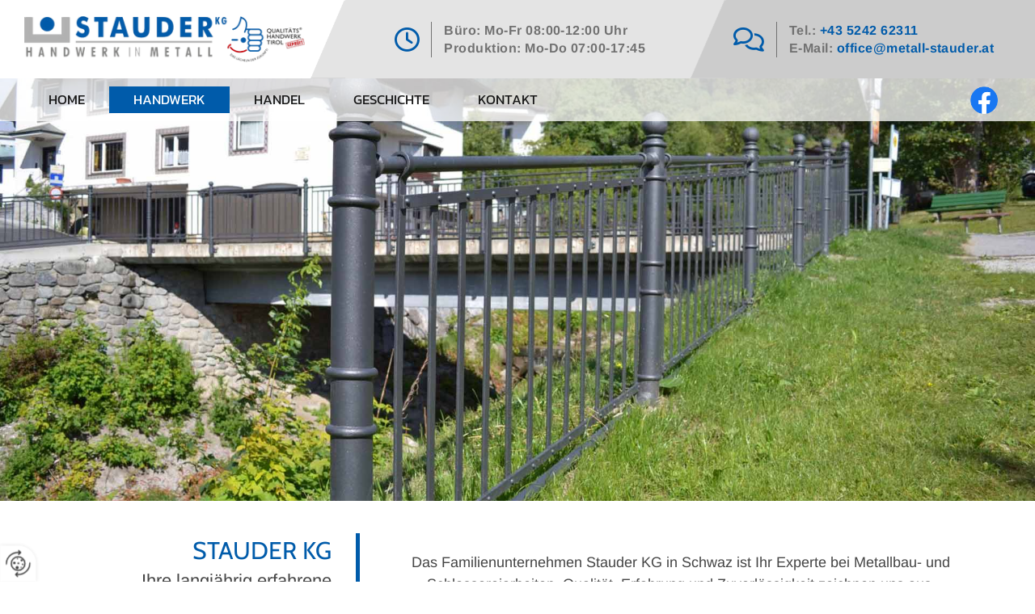

--- FILE ---
content_type: text/html; charset=UTF-8
request_url: https://www.metall-stauder.at/handwerk
body_size: 7538
content:
<!DOCTYPE html> <html lang="de" data-currency="USD" data-lang="de" data-countrycode="de_DE" data-rHash="db5569cb0ceea481c9c118d35dbc0a14" dir="auto"> <head> <meta charset="UTF-8"/> <title>Ihre Schlosserei in Schwaz in Tirol - Stauder KG</title><meta name="keywords" content="Schlosserei Schwaz, Schlosserei Tirol"><meta name="description" content="Stauder KG - Ihre zuverlässige Schlosserei in Schwaz in Tirol. Unsere Leistungen reichen von der Restauration bis zum Kunsthandwerk."><meta property="og:type" content="website"><meta property="og:title" content="Ihre Schlosserei in Schwaz in Tirol - Stauder KG"><meta property="og:url" content="https://www.metall-stauder.at/handwerk"><meta property="og:description" content="Stauder KG - Ihre zuverlässige Schlosserei in Schwaz in Tirol. Unsere Leistungen reichen von der Restauration bis zum Kunsthandwerk."><meta property="og:image" content="https://www.metall-stauder.at"><link rel='canonical' href='https://www.metall-stauder.at/handwerk'/><meta name="viewport" content="width=device-width, initial-scale=1"> <style>.row.rowvideobg .termly-blocked-content { display: none !important; } .module.video .termly-blocked-content { width: 100% !important; } </style> <script>function onTermlyLoaded() { Termly.on("consent", (data) => { setTimeout(() => { window._monoLoader.initLibs(); const u = Object.entries(Termly.getConsentState()).some(([k, v]) => k === "performance" && v === true); if (u) { let e = document.querySelectorAll("iframe.monovideobg"); e.forEach((e) => { let o = e.getAttribute("data-src") || e.src; e.src = o + "&autoplay=1&mute=1&volume=0"; e.style.display = "block"; e.style.opacity = "1"; }); } }, 100); }); }</script> <script type="text/javascript" src="https://app.termly.io/resource-blocker/787034e2-0fff-4db1-a23c-f79bff8134e1?autoBlock=on" onload="onTermlyLoaded()"></script> <link rel='shortcut icon' type='image/x-icon' href='/uploads/11TAQgAQ/favicon.ico'/><link rel="preload" href="https://css-fonts.eu.extra-cdn.com/css?family=Roboto:300,500&display=swap" as="style"><link href="https://css-fonts.eu.extra-cdn.com/css?family=Roboto:300,500&display=swap" rel="stylesheet"><link rel="stylesheet" href="https://site-assets.cdnmns.com/108ab34d214b6bd35fa24bb0b75a9731/css/grids.css?1768836001521"><link rel="stylesheet" href="https://site-assets.cdnmns.com/108ab34d214b6bd35fa24bb0b75a9731/css/hcaptcha.css?1768836001521"><link rel="stylesheet" href="/assets/user-style.css?1755523195"><link rel="stylesheet" id="style_site" href="/assets/sitestyle.css?1755523195"><link rel="stylesheet" href="https://site-assets.cdnmns.com/108ab34d214b6bd35fa24bb0b75a9731/css/external-libs.css?1768836001521"><!--[if lt IE 9]><script src="https://site-assets.cdnmns.com/108ab34d214b6bd35fa24bb0b75a9731/js/html5shiv.js"></script><script src="https://site-assets.cdnmns.com/108ab34d214b6bd35fa24bb0b75a9731/js/respond.js"></script><![endif]--><script>if ('serviceWorker' in navigator){navigator.serviceWorker.getRegistrations().then(function(registrations) { for(registration in registrations) { registration.unregister(); }}); }</script><link rel="preconnect" href="https://site-assets.cdnmns.com/" crossorigin><link rel="preconnect" href="https://fonts.prod.extra-cdn.com/" crossorigin><style> #infobar { bottom: 0; top: inherit; } </style> <meta name="google-site-verification" content="is87Hws8vERivaJHQQWyhr9VpAbsAKkh1alk2FnPRLQ"/> <script> window.dataLayer = window.dataLayer || []; dataLayer.push({ 'envelopeID': '1124347', 'industry': '', 'customer_ua_accountID': '', 'envelopeHostname': 'www.metall-stauder.at', 'SID': '72344', 'cms': 'm' }); </script> <script> (function(w,d,s,l,i){w[l]=w[l]||[];w[l].push({ 'gtm.start': new Date().getTime(),event:'gtm.js'}); var f=d.getElementsByTagName(s)[0], j=d.createElement(s),dl=l!='dataLayer'?'&l='+l:''; j.async=true;j.src= 'https://sgtm.herold.at/gtm.js?id='+i+dl; f.parentNode.append(j,f); }) (window,document,'script','dataLayer','GTM-5M4VVMZ8'); </script> <script src='https://site-assets.cdnmns.com/108ab34d214b6bd35fa24bb0b75a9731/js/reseller/herold/herold_tracker.js'></script> <script>window.ASSETSURL='https://site-assets.cdnmns.com/108ab34d214b6bd35fa24bb0b75a9731';</script></head> <body id="p5754" data-dateformat='d/m/Y' data-socialoptin="true" data-req="socialoptin,lazyload,quicklink"> <button type="button" id="consent-banner-prefs-button" aria-label="renew-consent" onclick="displayPreferenceModal();" style="display: block;"></button> <style> button#consent-banner-prefs-button { display: none; background-color: #fff; background-image: url(/assets/css/img/herold/2ed59759c0.svg); background-size: 44px; background-repeat: no-repeat; background-position: 50%; border: none; box-sizing: border-box; cursor: pointer; padding: 9px 9px 7px 7px; outline: none; width: 64px; height: 64px; border-top-right-radius: 50%; box-shadow: 0 0 6.86px 0 rgba(0,0,0,.10196078431372549); position: fixed; bottom: 0; left: 0; z-index: 9999999; transform: scale(.7); transform-origin: bottom left; transition: all .3s ease; } button#consent-banner-prefs-button:hover { transform: scale(1); } </style> <div id="r5001" class="row designRow"> <div class="container container-fluid"><div class="col col-sm-12"> <header data-req="headerfixed" data-settings="headerfixed-md" data-underheaderrow><div id="r5000" class="row "> <div class="container container-fluid"><div id="c5000" class="col col-sm-12 col-lg-4 col-md-4 flexCol"><div id="m4535" class="module autospacer"></div> <div class="flexWrap"> <a href="/"  title="Logo" aria-label="Logo" class="imageModuleWrap" id="w_m1985" data-track-event="click" data-track-action="internal_link_clicked"> <img src="[data-uri]" alt="Company Logo" data-author="" width="849" height="139" fetchpriority="high"/> <noscript data-lazyload-src="/uploads/ci0ISemi/468x0_370x0/logo_neu_frei.png" data-lazyload-id="m1985" data-lazyload-class="module image" data-lazyload-alt="Company Logo" data-req="" data-settings="enablehover=false,showelement=none,hovertransition=slowFadeIn"> <img id="m1985" class="module image" src="/uploads/ci0ISemi/468x0_370x0/logo_neu_frei.png" alt="Company Logo" width="849" height="139" data-author="" fetchpriority="high"/> </noscript> </a> </div> <div id="m3441" class="module autospacer"></div> </div> <div class="col col col-sm-10 col-lg-1 col-md-1 hidden-sm flexCol"><div id="m1393" class="module autospacer"></div> <div class="flexWrap"> <div id="m1824" class="module text"><p class="custom1"><span class="iconfont"><span class="iconfont"><span class="iconfont"></span></span></span></p></div> </div> <div id="m2251" class="module autospacer"></div> </div> <div id="c1533" class="col col col-sm-10 hidden-sm col-lg-3 col-md-3 flexCol"><div id="m4910" class="module autospacer"></div> <div class="flexWrap"> <div id="m1304" class="module text"><p class="custom5">Büro: Mo-Fr&nbsp;08:00-12:00 Uhr</p><p class="custom5">Produktion: Mo-Do&nbsp;07:00-17:45</p></div> </div> <div id="m4144" class="module autospacer"></div> </div> <div id="c1850" class="col col-lg-1 col-md-1 col-sm-3 flexCol"><div id="m3798" class="module autospacer"></div> <div class="flexWrap"> <div id="m3860" class="module text"><p class="custom1"><span class="iconfont"><span class="iconfont"></span></span></p></div> </div> <div id="m4067" class="module autospacer"></div> </div> <div id="c2103" class="col col-md-3 col-sm-9 col-lg-3 flexCol"><div id="m1972" class="module autospacer"></div> <div class="flexWrap"> <div id="m2426" class="module text"><p class="custom5" style="text-align: left;">Tel.:&nbsp;<a data-global="phone"  href="tel:+43524262311" data-track-event="click" data-track-action="phone_link">+43 5242 62311</a><a data-global="phone"  href="tel:+43524262311" data-track-event="click" data-track-action="phone_link"></a><br></p><p class="custom5" style="text-align: left;">E-Mail: <a href="mailto:office@metall-stauder.at" data-track-event="click" data-track-action="email_link">office@metall-stauder.at</a></p><p class="custom5" style="text-align: left;"><a data-global="phone"  href="tel:+43524262311" data-track-event="click" data-track-action="phone_link"></a></p></div> </div> <div id="m1402" class="module autospacer"></div> </div> </div> </div> <div id="r2576" class="row "> <div class="container container-fluid"><div id="c4304" class="col col-lg-11 col-md-11 col-sm-9"><nav id="m5000" class="module nav" data-settings="vertical=false,direction=left,push=true,activeParent=false,verticalNav-sm=true" aria-label="Navigation" tabindex="-1"> <ul class="navContainer"><li class=""> <a href="/" data-track-event="click" data-track-action="internal_link_clicked">Home</a> </li><li class=" hidden-lg hidden-md hidden-sm"> <a href="/datenschutzerklaerung" data-track-event="click" data-track-action="internal_link_clicked">Datenschutzerklärung</a> </li><li class=" active"> <a href="/handwerk" data-track-event="click" data-track-action="internal_link_clicked">Handwerk</a> </li><li class=""> <a href="/handel" data-track-event="click" data-track-action="internal_link_clicked">Handel</a> </li><li class=""> <a href="/geschichte" data-track-event="click" data-track-action="internal_link_clicked">Geschichte</a> </li><li class=""> <a href="/kontakt" data-track-event="click" data-track-action="internal_link_clicked">Kontakt</a> </li><li class=" hidden-lg hidden-md hidden-sm"> <a href="/impressum" data-track-event="click" data-track-action="internal_link_clicked">Impressum</a> </li><li class=" hidden-lg hidden-md hidden-sm"> <a href="/datenschutzerklaerung-old-api" data-track-event="click" data-track-action="internal_link_clicked">Datenschutzerklärung-old-api</a> </li><li class=" hidden-lg hidden-md hidden-sm"> <a href="/datenschutzerklaerung-old-api-cm" data-track-event="click" data-track-action="internal_link_clicked">Datenschutzerklärung-old-api-cm</a> </li></ul> </nav></div> <div id="c3052" class="col col-lg-1 col-md-1 col-sm-3 flexCol"><div id="m4073" class="module autospacer"></div> <div class="flexWrap"> <a href="https://www.facebook.com/stauderkg/" target="_blank" rel="noopener" title="" aria-label="" class="imageModuleWrap" id="w_m2215" data-track-event="click" data-track-action="link_clicked"> <img src="[data-uri]" alt="Facebook-Logo" data-author="" width="130" height="130" fetchpriority="high"/> <noscript data-lazyload-src="/uploads/Tt6UOAyL/f_logo_RGB-Blue_58.png" data-lazyload-id="m2215" data-lazyload-class="module image" data-lazyload-alt="Facebook-Logo" data-req="" data-settings="enablehover=false,showelement=none,hovertransition=slowFadeIn"> <img id="m2215" class="module image" src="/uploads/Tt6UOAyL/f_logo_RGB-Blue_58.png" alt="Facebook-Logo" width="130" height="130" data-author="" fetchpriority="high"/> </noscript> </a> </div> <div id="m3133" class="module autospacer"></div> </div> </div> </div> </header><div id="r5002" role="main" class="row designRow"> <div class="container container-fluid"><div class="col col-sm-12"><div id="r4603" class="row "> <div class="container container-fluid "><div id="c1117" class="col col-sm-12"></div> </div> </div> <div id="r3203" class="row "> <div class="container container-fixed "><div id="c1526" class="col col-lg-4 col-md-5 col-sm-12 flexCol"><div id="m2670" class="module autospacer"></div> <div class="flexWrap"> <div id="m3014" class="module text"><p class="custom3">Stauder KG</p></div> <div id="m3286" class="module text"><h1 class="custom4">Ihre langjährig erfahrene Schlosserei in Schwaz</h1></div> </div> <div id="m3796" class="module autospacer"></div> </div> <div id="c1398" class="col col-lg-8 col-md-7 col-sm-12 flexCol"><div id="m2418" class="module autospacer"></div> <div class="flexWrap"> <div id="m4897" class="module text"><p class="preamble" style="text-align: center;">Das Familienunternehmen Stauder KG in Schwaz ist Ihr Experte bei Metallbau- und Schlossereiarbeiten. Qualität, Erfahrung und Zuverlässigkeit zeichnen uns aus.</p></div> </div> <div id="m1811" class="module autospacer"></div> </div> </div> </div> <div id="r1700" class="row "> <div class="container container-fluid "><div id="c2006" class="col col-md-6 col-lg-6 col-sm-12 bgfilter flexCol"><div class="flexWrap"> <div id="m2555" class="module text"><h2 class="subtitle">Handwerk im Metall – für Private und Unternehmen</h2><p class="bodytext">Schon seit über 120 Jahren betreuen wir zahlreiche Kunden aus dem Raum Schwaz. Wir legen Wert auf beste Handwerksqualität – egal, ob es sich um einen kleinen Privatauftrag oder eine Großbaustelle handelt. Wir bieten Ihnen vielfältige Metallbau- und Schlossereileistungen. Dabei liegt es uns ebenso am Herzen, Neues zu schaffen wie Altes zu bewahren.</p></div> </div> <div id="m2944" class="module autospacer"></div> </div> <div id="c2864" class="col col-md-6 col-lg-6 col-sm-12"></div> </div> </div> <div id="r4565" class="row "> <div class="container container-fluid "><div id="c2402" class="col col-md-6 col-lg-6 col-sm-12"></div> <div id="c3283" class="col col-md-6 col-lg-6 col-sm-12 bgfilter flexCol"><div class="flexWrap"> <div id="m4744" class="module text"><p><span style="text-decoration: underline;"></span><span></span></p><h2 class="subtitle">Metallfertigungen und Schlossereileistungen aller Art</h2><p class="bodytext">Unsere Produktpallette reicht von handgefertigten Schlüsseln, Restaurierungsarbeiten aller Art und Schmiedearbeiten über Treppen, Geländer und Balkone bis hin zu automatischen&nbsp;Türen und Toren, Alu-Glas-Fassaden und mechanischen sowie elektronischen Schließanlagen. Unser Produktangebot ist weitumfassend und beinhaltet auch Sonderanfertigungen aller Art.</p></div> </div> <div id="m4045" class="module autospacer"></div> </div> </div> </div> <div id="r1263" class="row "> <div class="container container-fixed "><div id="c3701" class="col col-sm-12"><div id="m1501" class="module text"><h2 class="subtitle">Ihr Metallbau- und Schlossereibetrieb Stauder in Schwaz</h2><p class="bodytext">Wir informieren Sie jederzeit gerne näher. Kontaktieren Sie uns unter der Telefonnummer <a data-global="phone"  href="tel:+43524262311" data-track-event="click" data-track-action="phone_link">+43 5242 62311</a> – wir nehmen uns gerne Zeit für ein unverbindliches Beratungsgespräch.</p></div> </div> </div> </div> <div id="r1280" class="row "> <div class="container container-fluid "><div id="c4961" class="col col-sm-12"><div id="m2861" class="module gallery" data-req="gallery,lightbox" data-settings="imagecols=4,imagecols-md=4,imagecols-sm=2,arrows=true,margin-sm=09,imagenr=4,gallerycaptioninpopup=true,auto=true" data-before-text="Vorher" data-after-text="Nachher" role="region" aria-label="Folien"> <div class="slides" aria-live="polite"> <div class="slide"> <ul class="pics clear"> <li> <a href="/uploads/LumScJVy/Handwerk-281-29.jpg" title="" aria-label="Bild , Öffnet den Dialog" data-track-event="click" data-track-action="internal_link_clicked"> <span class="thumb"> <span class="thumbInner"> <img src="[data-uri]" alt="" width="1024" height="768" data-author="" data-ai=""/> <noscript data-lazyload-src="/uploads/LumScJVy/Handwerk-281-29.jpg" data-lazyload-alt=""> <img src="/uploads/LumScJVy/Handwerk-281-29.jpg" alt="" width="1024" height="768" data-author="" data-ai=""> </noscript> </span> </span> <span class="bodytext caption"></span> </a> </li> <li> <a href="/uploads/juWwahIf/Handwerk-282-29.jpg" title="" aria-label="Bild , Öffnet den Dialog" data-track-event="click" data-track-action="internal_link_clicked"> <span class="thumb"> <span class="thumbInner"> <img src="[data-uri]" alt="" width="1024" height="682" data-author="" data-ai=""/> <noscript data-lazyload-src="/uploads/juWwahIf/Handwerk-282-29.jpg" data-lazyload-alt=""> <img src="/uploads/juWwahIf/Handwerk-282-29.jpg" alt="" width="1024" height="682" data-author="" data-ai=""> </noscript> </span> </span> <span class="bodytext caption"></span> </a> </li> <li> <a href="/uploads/Gjmv50Vc/Handwerk-283-29.jpg" title="" aria-label="Bild , Öffnet den Dialog" data-track-event="click" data-track-action="internal_link_clicked"> <span class="thumb"> <span class="thumbInner"> <img src="[data-uri]" alt="" width="682" height="1024" data-author="" data-ai=""/> <noscript data-lazyload-src="/uploads/Gjmv50Vc/Handwerk-283-29.jpg" data-lazyload-alt=""> <img src="/uploads/Gjmv50Vc/Handwerk-283-29.jpg" alt="" width="682" height="1024" data-author="" data-ai=""> </noscript> </span> </span> <span class="bodytext caption"></span> </a> </li> <li> <a href="/uploads/KNyJKXzH/Handwerk-287-29.jpg" title="" aria-label="Bild , Öffnet den Dialog" data-track-event="click" data-track-action="internal_link_clicked"> <span class="thumb"> <span class="thumbInner"> <img src="[data-uri]" alt="" width="1024" height="682" data-author="" data-ai=""/> <noscript data-lazyload-src="/uploads/KNyJKXzH/Handwerk-287-29.jpg" data-lazyload-alt=""> <img src="/uploads/KNyJKXzH/Handwerk-287-29.jpg" alt="" width="1024" height="682" data-author="" data-ai=""> </noscript> </span> </span> <span class="bodytext caption"></span> </a> </li> <li> <a href="/uploads/uB1pnWlk/Handwerk-284-29.jpg" title="" aria-label="Bild , Öffnet den Dialog" data-track-event="click" data-track-action="internal_link_clicked"> <span class="thumb"> <span class="thumbInner"> <img src="[data-uri]" alt="" width="1024" height="682" data-author="" data-ai=""/> <noscript data-lazyload-src="/uploads/uB1pnWlk/Handwerk-284-29.jpg" data-lazyload-alt=""> <img src="/uploads/uB1pnWlk/Handwerk-284-29.jpg" alt="" width="1024" height="682" data-author="" data-ai=""> </noscript> </span> </span> <span class="bodytext caption"></span> </a> </li> <li> <a href="/uploads/xgdVj3OS/Handwerk-288-29.jpg" title="" aria-label="Bild , Öffnet den Dialog" data-track-event="click" data-track-action="internal_link_clicked"> <span class="thumb"> <span class="thumbInner"> <img src="[data-uri]" alt="" width="1024" height="682" data-author="" data-ai=""/> <noscript data-lazyload-src="/uploads/xgdVj3OS/Handwerk-288-29.jpg" data-lazyload-alt=""> <img src="/uploads/xgdVj3OS/Handwerk-288-29.jpg" alt="" width="1024" height="682" data-author="" data-ai=""> </noscript> </span> </span> <span class="bodytext caption"></span> </a> </li> <li> <a href="/uploads/QvD3okoW/Handwerk-2811-29.jpg" title="" aria-label="Bild , Öffnet den Dialog" data-track-event="click" data-track-action="internal_link_clicked"> <span class="thumb"> <span class="thumbInner"> <img src="[data-uri]" alt="" width="682" height="1024" data-author="" data-ai=""/> <noscript data-lazyload-src="/uploads/QvD3okoW/Handwerk-2811-29.jpg" data-lazyload-alt=""> <img src="/uploads/QvD3okoW/Handwerk-2811-29.jpg" alt="" width="682" height="1024" data-author="" data-ai=""> </noscript> </span> </span> <span class="bodytext caption"></span> </a> </li> <li> <a href="/uploads/QEX2SZdy/Handwerk-2812-29.jpg" title="" aria-label="Bild , Öffnet den Dialog" data-track-event="click" data-track-action="internal_link_clicked"> <span class="thumb"> <span class="thumbInner"> <img src="[data-uri]" alt="" width="682" height="1024" data-author="" data-ai=""/> <noscript data-lazyload-src="/uploads/QEX2SZdy/Handwerk-2812-29.jpg" data-lazyload-alt=""> <img src="/uploads/QEX2SZdy/Handwerk-2812-29.jpg" alt="" width="682" height="1024" data-author="" data-ai=""> </noscript> </span> </span> <span class="bodytext caption"></span> </a> </li> <li> <a href="/uploads/62K1rxeO/Handwerk-2813-29.jpg" title="" aria-label="Bild , Öffnet den Dialog" data-track-event="click" data-track-action="internal_link_clicked"> <span class="thumb"> <span class="thumbInner"> <img src="[data-uri]" alt="" width="682" height="1024" data-author="" data-ai=""/> <noscript data-lazyload-src="/uploads/62K1rxeO/Handwerk-2813-29.jpg" data-lazyload-alt=""> <img src="/uploads/62K1rxeO/Handwerk-2813-29.jpg" alt="" width="682" height="1024" data-author="" data-ai=""> </noscript> </span> </span> <span class="bodytext caption"></span> </a> </li> <li> <a href="/uploads/90LHwB5B/Handwerk-2814-29.jpg" title="" aria-label="Bild , Öffnet den Dialog" data-track-event="click" data-track-action="internal_link_clicked"> <span class="thumb"> <span class="thumbInner"> <img src="[data-uri]" alt="" width="1024" height="768" data-author="" data-ai=""/> <noscript data-lazyload-src="/uploads/90LHwB5B/Handwerk-2814-29.jpg" data-lazyload-alt=""> <img src="/uploads/90LHwB5B/Handwerk-2814-29.jpg" alt="" width="1024" height="768" data-author="" data-ai=""> </noscript> </span> </span> <span class="bodytext caption"></span> </a> </li> <li> <a href="/uploads/0sMqGeLG/Handwerk-2816-29.jpg" title="" aria-label="Bild , Öffnet den Dialog" data-track-event="click" data-track-action="internal_link_clicked"> <span class="thumb"> <span class="thumbInner"> <img src="[data-uri]" alt="" width="1024" height="768" data-author="" data-ai=""/> <noscript data-lazyload-src="/uploads/0sMqGeLG/Handwerk-2816-29.jpg" data-lazyload-alt=""> <img src="/uploads/0sMqGeLG/Handwerk-2816-29.jpg" alt="" width="1024" height="768" data-author="" data-ai=""> </noscript> </span> </span> <span class="bodytext caption"></span> </a> </li> <li> <a href="/uploads/KgcKw93o/Handwerk-2817-29.jpg" title="" aria-label="Bild , Öffnet den Dialog" data-track-event="click" data-track-action="internal_link_clicked"> <span class="thumb"> <span class="thumbInner"> <img src="[data-uri]" alt="" width="1024" height="768" data-author="" data-ai=""/> <noscript data-lazyload-src="/uploads/KgcKw93o/Handwerk-2817-29.jpg" data-lazyload-alt=""> <img src="/uploads/KgcKw93o/Handwerk-2817-29.jpg" alt="" width="1024" height="768" data-author="" data-ai=""> </noscript> </span> </span> <span class="bodytext caption"></span> </a> </li> <li> <a href="/uploads/BxfjwCfw/Handwerk-2818-29.jpg" title="" aria-label="Bild , Öffnet den Dialog" data-track-event="click" data-track-action="internal_link_clicked"> <span class="thumb"> <span class="thumbInner"> <img src="[data-uri]" alt="" width="768" height="1024" data-author="" data-ai=""/> <noscript data-lazyload-src="/uploads/BxfjwCfw/Handwerk-2818-29.jpg" data-lazyload-alt=""> <img src="/uploads/BxfjwCfw/Handwerk-2818-29.jpg" alt="" width="768" height="1024" data-author="" data-ai=""> </noscript> </span> </span> <span class="bodytext caption"></span> </a> </li> <li> <a href="/uploads/pxRSN00T/Handwerk-2820-29.jpg" title="" aria-label="Bild , Öffnet den Dialog" data-track-event="click" data-track-action="internal_link_clicked"> <span class="thumb"> <span class="thumbInner"> <img src="[data-uri]" alt="" width="1024" height="768" data-author="" data-ai=""/> <noscript data-lazyload-src="/uploads/pxRSN00T/Handwerk-2820-29.jpg" data-lazyload-alt=""> <img src="/uploads/pxRSN00T/Handwerk-2820-29.jpg" alt="" width="1024" height="768" data-author="" data-ai=""> </noscript> </span> </span> <span class="bodytext caption"></span> </a> </li> <li> <a href="/uploads/KFAQ43uV/Bilder-News-287-29.jpg" title="" aria-label="Bild , Öffnet den Dialog" data-track-event="click" data-track-action="internal_link_clicked"> <span class="thumb"> <span class="thumbInner"> <img src="[data-uri]" alt="" width="1024" height="766" data-author="" data-ai=""/> <noscript data-lazyload-src="/uploads/KFAQ43uV/Bilder-News-287-29.jpg" data-lazyload-alt=""> <img src="/uploads/KFAQ43uV/Bilder-News-287-29.jpg" alt="" width="1024" height="766" data-author="" data-ai=""> </noscript> </span> </span> <span class="bodytext caption"></span> </a> </li> <li> <a href="/uploads/ZQ8UDR4l/Bilder-News-288-29.jpg" title="" aria-label="Bild , Öffnet den Dialog" data-track-event="click" data-track-action="internal_link_clicked"> <span class="thumb"> <span class="thumbInner"> <img src="[data-uri]" alt="" width="1024" height="768" data-author="" data-ai=""/> <noscript data-lazyload-src="/uploads/ZQ8UDR4l/Bilder-News-288-29.jpg" data-lazyload-alt=""> <img src="/uploads/ZQ8UDR4l/Bilder-News-288-29.jpg" alt="" width="1024" height="768" data-author="" data-ai=""> </noscript> </span> </span> <span class="bodytext caption"></span> </a> </li> </ul> </div> </div> </div></div> </div> </div> </div> </div> </div> <footer><div id="r1074" class="row "> <div class="container container-fluid "><div class="col col-lg-1 col-md-1 col-sm-2"><div id="m1208" class="module text"><p class="custom1"><span class="iconfont"></span></p></div> </div> <div id="c2386" class="col col-lg-3 col-sm-9 col-md-11"><div id="m3690" class="module text"><p class="smallsubtitle">Adresse</p><p class="footertext">Stauder KG</p><p class="footertext">Innsbruckerstraße 77b</p><p class="footertext">6130&nbsp;Schwaz</p></div> </div> <div class="col col-lg-1 col-md-1 col-sm-2"><div id="m2317" class="module text"><p class="custom1"><span class="iconfont"></span></p></div> </div> <div id="c1846" class="col col-lg-3 col-md-5 col-sm-9"><div id="m1002" class="module text"><p class="smallsubtitle"><span style="font-weight: inherit;">Kontakt</span></p><p class="footertext"><span style="font-weight: inherit;"></span><span style="font-size: 14px; font-weight: inherit;"><span style="color: rgb(69, 69, 69);">Telefon</span>:&nbsp;</span><a data-global="phone"  href="tel:+43524262311" data-track-event="click" data-track-action="phone_link">+43 5242 62311</a><a data-global="phone"  href="tel:+43524262311" data-track-event="click" data-track-action="phone_link"></a><br></p><p class="footertext">Fax: <span data-global="phone">+43 5242 62311</span>4</p><p class="footertext">E-Mail:&nbsp;<a href="mailto:office@metall-stauder.at" data-track-event="click" data-track-action="email_link">office@metall-stauder.at</a></p></div> </div> <div class="col col-lg-1 col-md-1 col-sm-2"><div id="m3931" class="module text"><p class="custom1"><span class="iconfont"></span></p></div> </div> <div id="c3869" class="col col-sm-10 col-md-5 col-lg-3"><div id="m4257" class="module text"><p class="smallsubtitle">Öffnungszeiten</p></div> <div id="m4329" class="module text"><p class="footertext"><span style="font-weight: bold;">Büro:</span> Mo-Fr&nbsp;08:00-12:00 Uhr<br><span style="font-weight: bold;">Produktion:</span> Mo-Do&nbsp;07:00-17:45</p></div> </div> <div class="col col-sm-12 col-md-12 col-lg-10"><div id="m4672" class="module map osmap" data-url="?dm=m4672" data-req="mapbox-gl,leaflet,osmap"> <div class="map-container cookieconsent-optin-marketing" aria-label="Innsbruckerstraße 77b 6130 Schwaz Österreich" data-address="Innsbruckerstraße 77b 6130 Schwaz Österreich" data-zoom="16" data-mapstyle="bw"></div> </div> </div> <div class="col col-sm-12 col-md-12 col-lg-2"> <div class="imageModuleWrap" id="w_m4249"> <img src="[data-uri]" alt="Zertifikat" data-author="" width="110" height="134" fetchpriority="high"/> <noscript data-lazyload-src="/uploads/JTUu3ias/zert1.png" data-lazyload-id="m4249" data-lazyload-class="module image" data-lazyload-alt="Zertifikat" data-req="" data-settings="enablehover=false,showelement=none,hovertransition=slowFadeIn"> <img id="m4249" class="module image" src="/uploads/JTUu3ias/zert1.png" alt="Zertifikat" width="110" height="134" data-author="" fetchpriority="high"/> </noscript> </div><div id="m6965" class="module text"><p style="text-align: right;" class="footertext"><a href="/impressum" data-track-event="click" data-track-action="internal_link_clicked"></a></p><p class="footertext"><a href="/impressum" data-track-event="click" data-track-action="internal_link_clicked">Impressum</a></p><p class="footertext"><a href="/impressum" data-track-event="click" data-track-action="internal_link_clicked"></a><a href="/datenschutzerklaerung" data-track-event="click" data-track-action="internal_link_clicked">Datenschutzerklärung</a></p><p class="footertext"><a href="/kontakt" data-track-event="click" data-track-action="internal_link_clicked">Kontakt</a></p><p style="text-align: left;" class="footertext"><a href="/kontakt" data-track-event="click" data-track-action="internal_link_clicked"></a><br></p></div> </div> </div> </div> </footer> <!-- Hardcoded border-top-width: 0px; and HEROLD are aware of this hacky fix --> <div class="row brandfooter noPadding" style="border-top-width: 0px;"> <div class="container container-fixed"> <div class="brandTextAlternativeContainer" style="justify-content: space-between;width: 100%;"> <a href='https://www.herold.at/marketing/websites/' target="_blank" rel="noopener" data-track-event="click" data-track-action="link_clicked"> <span class="brandingText" style="padding-right:10px" onmouseover="this.style.textDecoration='underline'" onmouseout="this.style.textDecoration='none'">Website erstellt von HEROLD</span> </a> <a href="https://www.herold.at/marketing/" target="_blank" rel="noopener" data-track-event="click" data-track-action="link_clicked"> <img src="https://site-assets.cdnmns.com/108ab34d214b6bd35fa24bb0b75a9731/css/img/herold/logo.png" alt="Online Marketing von HEROLD"/> </a> </div> </div> </div></div> </div> </div> <a href='#' data-req="scrollTop" class='scrollIcon hidden bottom_right' aria-label="Zum Anfang der Seite gehen" data-track-event="click" data-track-action="internal_link_clicked"> <span></span> </a><script async nomodule src="https://site-assets.cdnmns.com/108ab34d214b6bd35fa24bb0b75a9731/js/loader-polyfills.js?1768836001521"></script><script async src="https://site-assets.cdnmns.com/108ab34d214b6bd35fa24bb0b75a9731/js/loader.js?1768836001521"></script><script type='application/ld+json'>{"@context":"http://schema.org","@type":"LocalBusiness","@id":"https://www.metall-stauder.at/#global_business","name":"Stauder KG","address":{"@type":"PostalAddress","streetAddress":"Innsbruckerstra\u00dfe 77b","addressLocality":"Schwaz","addressRegion":"","postalCode":"6130","addressCountry":"\u00d6sterreich"},"email":"office@metall-stauder.at","faxNumber":"+43 5242 623114","telephone":"+43 5242 62311","description":"Metallfertigungen und Schlossereileistungen aller Art f\u00fcr Privat und Unternehmen. Zus\u00e4tzlich sind wir stolz Ihnen direkt in unserem Museum direkt in Schwaz einen Einblick in die Geschichte unsereres Familienunternehmens geben zu k\u00f6nnen! In der historischen Schmiede und Schlosserei halten wir f\u00fcr Sie zahlreiche technikgeschichtliche Rarit\u00e4ten bereit!","latitude":"47.3485","longitude":"11.71143","url":"https://www.metall-stauder.at","openingHoursSpecification":[{"@type":"OpeningHoursSpecification","dayOfWeek":"http://schema.org/Monday","opens":"07:00","closes":"17:45"},{"@type":"OpeningHoursSpecification","dayOfWeek":"http://schema.org/Tuesday","opens":"07:00","closes":"17:45"},{"@type":"OpeningHoursSpecification","dayOfWeek":"http://schema.org/Wednesday","opens":"07:00","closes":"17:45"},{"@type":"OpeningHoursSpecification","dayOfWeek":"http://schema.org/Thursday","opens":"07:00","closes":"17:45"},{"@type":"OpeningHoursSpecification","dayOfWeek":"http://schema.org/Friday","opens":"08:00","closes":"12:00"},{"@type":"OpeningHoursSpecification","dayOfWeek":"http://schema.org/Saturday"},{"@type":"OpeningHoursSpecification","dayOfWeek":"http://schema.org/Sunday"}],"logo":"https://www.metall-stauder.at/uploads/ci0ISemi/logo_neu_frei.png"}</script><!-- Mono global site tag (gtag.js) - Google Analytics --> <script async src='https://www.googletagmanager.com/gtag/js?id=G-37ESPBVE91'></script> <script> window.dataLayer = window.dataLayer || []; function gtag(){dataLayer.push(arguments);} gtag('js', new Date()); gtag('config', 'G-37ESPBVE91', { 'anonymize_ip': true, 'send_page_view': false, 'custom_map': {'dimension1': 'monoSiteId', 'dimension2': 'monoRendering'} }); gtag('event', 'monoAction', { 'monoSiteId': '1124347', 'monoRendering': 'website'}); gtag('event', 'page_view', { 'monoSiteId': '1124347', 'monoRendering': 'website'}); var _mtr = _mtr || []; _mtr.push(['addTracker', function (action) { gtag('event', action, { 'send_to': 'G-37ESPBVE91', 'event_label': 'monoAction', 'monoSiteId': '1124347', 'monoRendering': 'website' }); }]); _mtr.push(['addRawTracker', function() { gtag.apply(gtag,arguments); }]); </script> </body> </html>

--- FILE ---
content_type: text/css
request_url: https://www.metall-stauder.at/assets/sitestyle.css?1768836001521
body_size: 5423
content:
.headline { font-size:37px; line-height:1.2em; letter-spacing:0em; margin-bottom:20px; font-family:Kanit; color:rgb(42, 42, 42); text-transform:uppercase;} .headline a:hover { text-decoration:underline;} nav { text-align:left;} nav > ul li > a { color:rgb(23, 23, 23); font-size:17px; font-family:Kanit; transition:all 0.25s ease-out 0s;} nav:before { font-size:30px; color:rgb(69, 69, 69);} nav > ul > li > ul a { font-size:14px;} nav > ul li a { padding-top:7px; padding-right:30px; padding-bottom:7px; padding-left:30px; margin-top:10px; margin-right:0px; margin-left:0px; text-transform:uppercase; text-align:left; background-color:rgba(0, 0, 0, 0); border-top-width:0px; border-right-width:0px; border-bottom-width:0px; border-left-width:0px; margin-bottom:10px;} nav > ul > li > ul li a { background-color:rgb(255, 255, 255); border-color:rgb(255, 255, 255); margin-bottom:0px; border-bottom-width:0px; padding-left:10px; padding-right:10px; padding-top:10px; padding-bottom:10px;} nav.opened-menu > ul { background-color:rgb(255, 255, 255);} nav > ul .closeBtn { color:rgb(204, 204, 204);} nav > ul li.active > a { color:rgb(255, 255, 255); background-color:rgb(0, 91, 170);} nav > ul li a:hover { background-color:rgb(0, 91, 170);} .subtitle { font-size:25px; line-height:1.2em; letter-spacing:0em; margin-bottom:20px; color:rgb(0, 91, 170); font-family:Cabin; text-transform:uppercase;} .preamble { font-size:18px; line-height:1.5em; letter-spacing:0em; margin-bottom:5px; font-family:Arimo; color:rgb(69, 69, 69); text-align:left;} .bodytext { line-height:1.6em; margin-bottom:5px; font-size:16px;} .bodytext a { color:rgb(0, 91, 170);} .bodytext a:hover { color:rgb(98, 166, 205);} .smalltext { line-height:1.2em; letter-spacing:0em; font-size:11px; margin-bottom:5px;} body { color:rgb(69, 69, 69); font-size:16px; font-family:Arimo; line-height:1.2em; font-weight:400; background-color:rgb(255, 255, 255); background-image:url(/uploads/x6yCAT5E/bg_metal1.jpg); background-repeat:repeat; background-size:cover; background-position:50% 50%; background-attachment:fixed;} body a { text-decoration:none; color:rgb(201, 37, 29);} body a:hover { color:rgb(255, 255, 255);} .button { margin-bottom:40px; border-radius:3px; font-weight:400; color:rgb(255, 255, 255); background-color:rgb(0, 91, 170); padding-top:10px; padding-right:25px; padding-bottom:10px; padding-left:25px; display:table; margin-left:auto; margin-right:auto; border-top-width:0px; border-left-width:0px; border-bottom-width:0px; border-right-width:0px; font-family:Cabin; border-top-left-radius:0px; border-top-right-radius:0px; border-bottom-right-radius:0px; border-bottom-left-radius:0px;} .button:hover { background-color:rgb(69, 69, 69);} .button .buttonIcon.fa { margin-right:10px;} .form { margin-bottom:40px; padding-top:0px; padding-right:0px; padding-bottom:0px; padding-left:0px;} .form label { padding-bottom:0px; margin-bottom:10px; line-height:1.2em;} .form input[type=checkbox]+span,.form input[type=radio]+span { margin-left:10px; margin-right:20px; margin-bottom:20px; line-height:1.6em;} .form input[type=text],.form textarea,.form select { border-radius:3px; border-color:rgb(204, 204, 204); color:rgb(69, 69, 69); font-size:14px; padding-top:10px; padding-right:10px; padding-bottom:10px; padding-left:10px; margin-top:0px; margin-right:0px; margin-bottom:20px; margin-left:0px; background-color:rgb(255, 255, 255); border-top-width:1px; border-left-width:1px; border-bottom-width:1px; border-right-width:1px;} .form input[type=submit] { margin-top:20px; margin-bottom:0px; margin-left:0; font-family:Kanit;} .form .optins span>a.optinLink { color:rgb(0, 91, 170);} .form input[type=submit]:hover { background-color:rgb(69, 69, 69);} .text { margin-bottom:40px; padding-top:0px; padding-right:0px; padding-bottom:0px; padding-left:0px;} .image { margin-bottom:40px; padding-top:0px; padding-right:0px; padding-bottom:0px; padding-left:0px;} .map { margin-bottom:40px;} .gallery { margin-bottom:40px;} .row { padding-top:60px; padding-right:30px; padding-bottom:20px; padding-left:30px; background-color:rgb(255, 255, 255);} .col { margin-bottom:0px; padding-left:15px; padding-right:15px; margin-top:0px; padding-bottom:0px;} .custom1 { color:rgb(0, 91, 170); text-align:right; font-size:30px;} .custom2 { font-size:50px; text-align:center;} .custom4 { font-size:22px; text-transform:none; text-align:right; line-height:1.45em;} .custom5 { color:rgb(113, 113, 113); letter-spacing:0.03em; line-height:1.4em; font-weight:800;} .custom5 a { font-weight:800; color:rgb(0, 91, 170);} .custom5 a:hover { color:rgb(0, 91, 170);} .custom3 { font-size:30px; font-family:Cabin; color:rgb(0, 91, 170); text-align:right; line-height:1.45em; text-transform:uppercase;} .smallsubtitle { font-size:20px; line-height:1.2em; margin-bottom:5px; color:rgb(69, 69, 69);} .spottext { font-size:45px; color:rgb(255, 255, 255); line-height:1.2em; text-align:left; margin-bottom:0px; font-family:Kanit; letter-spacing:0.05em; text-transform:uppercase; margin-left:40px; margin-right:40px; padding-bottom:5px; padding-top:5px;} .spottext a { color:rgb(255, 255, 255);} .spottext a:hover { color:rgb(255, 255, 255);} .footertext { font-size:14px; line-height:1.6em; margin-bottom:0px; color:rgb(69, 69, 69);} .footertext a { text-decoration:underline; color:rgb(0, 91, 170);} .footertext a:hover { color:rgb(0, 91, 170); text-decoration:none;} .companyname { font-size:22px; text-align:left; line-height:1.2em;} .companyname a { color:rgb(69, 69, 69);} .companyname a:hover { color:rgb(69, 69, 69);} .smallspottext { line-height:1.5em; color:rgb(69, 69, 69); text-align:left; font-size:25px; margin-bottom:5px; padding-left:40px; padding-right:40px; padding-top:5px; padding-bottom:5px;} .smallspottext a { color:rgb(255, 255, 255);} .smallspottext a:hover { color:rgb(255, 255, 255);} .locale { text-align:right;} .locale ul li a { transition:all 0.25s ease-in 0s; color:rgb(241, 241, 241); font-size:17px; font-family:Cabin;} .locale ul li { background-color:rgb(23, 23, 23); padding-top:7px; padding-right:25px; padding-bottom:7px; padding-left:25px;} .locale ul li a:hover { color:rgb(255, 255, 255);} .locale ul li.active a { color:rgb(255, 255, 255);} .button2 { font-size:18px; border-width:2px; line-height:1em; margin-bottom:40px; border-radius:3px; color:rgb(255, 255, 255); display:table; margin-left:auto; margin-right:auto; padding-top:19px; padding-right:30px; padding-bottom:20px; padding-left:30px; border-top-width:1px; border-right-width:1px; border-bottom-width:1px; border-left-width:1px; border-color:rgb(255, 255, 255);} .button2:hover { color:rgb(241, 241, 241); border-color:rgb(241, 241, 241);} .button2 .buttonIcon.fa { margin-right:10px;} .divider { border-top-width:1px; border-color:rgb(204, 204, 204); width:100%; display:table; margin-left:auto; margin-right:auto;} .singlePost .divider { margin-bottom:40px;} .socialmedia { text-align:center; font-size:28px;} .socialmedia li { margin-left:30px; margin-bottom:15px; margin-right:30px; margin-top:0px;} .socialmedia li a { width:28px; height:28px;} .paymenticons li { padding-bottom:0px; margin-bottom:10px; margin-left:0px; padding-left:0px; margin-right:10px;} .paymenticons { text-align:left;} .linklist { padding-bottom:0px; padding-left:0px; margin-bottom:40px; margin-top:0px;} .linklist a { margin-bottom:2px; background-color:rgb(241, 241, 241); padding-top:10px; padding-right:10px; padding-bottom:3px; padding-left:10px; color:rgb(0, 91, 170);} .linklist a:hover { background-color:rgb(241, 241, 241); color:rgb(0, 91, 170);} .breadcrumb li a { margin-bottom:10px; margin-left:10px; margin-right:10px;} .cart { display:table; margin-left:auto; margin-right:0; margin-bottom:0px;} .cart .cartBtn { color:rgb(255, 255, 255); font-size:20px;} .cart .cartAmount { font-size:12px; color:rgb(255, 255, 255); background-color:rgb(71, 120, 149); width:16px; height:16px; margin-left:-5px; border-top-left-radius:100px; border-top-right-radius:100px; border-bottom-right-radius:100px; border-bottom-left-radius:100px; margin-top:-8px;} .cart .checkoutBtn { margin-bottom:0px;} .cart .title { margin-bottom:20px;} .cart .subTotalText { margin-top:0px;} .cart .subTotal { margin-bottom:10px; margin-top:5px;} .cart .cartContents { background-color:rgb(241, 241, 241);} .cart .divider { margin-bottom:10px;} .search { display:table; margin-left:auto; margin-right:0;} .search .searchicon { color:rgb(255, 255, 255); width:16px; height:16px; border-top-left-radius:100px; border-top-right-radius:100px; border-bottom-right-radius:100px; border-bottom-left-radius:100px; font-size:16px; margin-bottom:0px;} .review { margin-bottom:40px; background-color:rgb(241, 241, 241); padding-top:20px; padding-right:20px; padding-bottom:20px; padding-left:20px;} .review .reviewName { text-align:center; margin-bottom:5px;} .review .reviewDescription { text-align:center;} .review .reviewRating { text-align:center;} .review .reviewRating .star { margin-right:2px; margin-left:2px;} .review .authorDate { text-align:center;} .html { margin-bottom:40px;} .blog .details { padding-top:0px; margin-top:15px; margin-bottom:20px;} .blog .readMore { margin-top:20px; margin-bottom:40px;} .catalog { margin-bottom:40px;} .catalog .productText { padding-top:10px;} .catalog .visualTag { text-align:center; text-transform:uppercase; padding-top:7px; padding-right:7px; padding-bottom:7px; padding-left:7px;} .emailshare a { margin-bottom:20px;} .openinghours .specialDayTitle { margin-top:20px;} .openinghours { margin-bottom:40px;} .offers { margin-bottom:40px; background-color:rgb(241, 241, 241); padding-top:20px; padding-right:20px; padding-bottom:20px; padding-left:20px;} .offers .button { margin-bottom:0px; margin-top:20px; display:table; margin-left:auto; margin-right:auto;} .offers .offerName { text-align:center;} .offers .offerDescription { text-align:center;} .offers .offerPrice { text-align:center;} .offers .validFrom { text-align:center;} .offers .validThrough { text-align:center;} .list { margin-bottom:40px;} .list .listIcon { font-size:21px; width:30px; height:30px; margin-right:10px;} .video { margin-bottom:40px;} .singleProduct .addBtn { padding-top:13px;} .singleProduct .gallery .visualTag { text-align:center; font-size:21px; text-transform:uppercase; padding-top:10px; padding-right:10px; padding-bottom:10px; padding-left:10px;} .singleProduct .divider { margin-bottom:20px; margin-top:0px;} .pricelist { margin-bottom:40px;} .pricelist li { margin-bottom:20px;} .checkout .divider { margin-bottom:20px;} .checkout .descriptivetext { padding-bottom:20px;} .checkout .infolabel { padding-bottom:10px;} .verticalnav { margin-bottom:40px;} .verticalnav > li > a { color:rgb(71, 120, 149); margin-bottom:10px;} .verticalnav > li > a:hover { color:rgb(98, 166, 205);} nav > li.active > a { color:rgb(98, 166, 205);} .verticalnav > li > ul a { color:rgb(71, 120, 149);} .verticalnav > li > ul a:hover { color:rgb(98, 166, 205);} .verticalnav > li > ul li.active > a { color:rgb(98, 166, 205);} .verticalnav > li > ul li a { margin-bottom:10px;} .singlePost .blogShare { margin-bottom:40px;} .imagelist { margin-bottom:40px;} .facebookpage { margin-bottom:40px;} .instagramembed { margin-bottom:40px;} .googleplusone { margin-bottom:40px;} .openinghours2 { margin-bottom:40px;} .shopfilter .shop_filter { background-color:rgb(241, 241, 241);} .shopfilter .filter_label { color:rgb(69, 69, 69);} .shopfilter label { color:rgb(69, 69, 69);} .shopfilter .price-text { color:rgb(69, 69, 69);} .shopfilter .clearSelection { color:rgb(69, 69, 69);} .shopfilter .ui-slider { background-color:rgb(71, 120, 149);} .shopfilter .ui-slider-range { background-color:rgb(204, 204, 204);} .shopfilter .ui-slider-handle { background-color:rgb(255, 255, 255); border-color:rgb(204, 204, 204);} .scrollIcon { background-color:rgb(0, 91, 170); border-top-left-radius:0px; border-top-right-radius:0px; border-bottom-right-radius:0px; border-bottom-left-radius:0px;} .scrollIcon span:before { color:rgb(255, 255, 255); font-size:41px;} .scrollIcon:hover { background-color:rgb(113, 113, 113);} .brandfooter { font-size:13px; margin-top:0px; color:rgb(69, 69, 69); border-top-width:9px; text-align:center; background-color:rgb(204, 204, 204);} .brandfooter a { color:rgb(69, 69, 69);} .brandfooter a:hover { color:rgb(69, 69, 69);} .lightheadline { font-family:Cabin; color:rgb(241, 241, 241); font-size:36px; line-height:1.45em; margin-bottom:10px;} .lightbodytext { color:rgb(255, 255, 255); font-size:16px; line-height:1.65em;} .custom6 { color:rgb(255, 255, 255); font-size:34px; text-align:center;} .custom6 a { color:rgb(255, 255, 255);} .arrow { color:rgb(255, 255, 255); background-color:rgba(71, 120, 149, 0.6);} .arrow:hover { color:rgb(255, 255, 255); background-color:rgba(71, 120, 149, 0.6);} @media only screen and (max-width:1199px) {nav:before { font-size:21px;} nav > ul li a { padding-left:20px; padding-right:20px; padding-top:5px; padding-bottom:5px;} nav.opened-menu > ul { background-color:rgb(241, 241, 241); padding-top:20px; padding-right:20px; padding-bottom:20px; padding-left:20px;} nav > ul .closeBtn { color:rgb(69, 69, 69);} nav > ul li > a { font-size:14px;} .custom4 { font-size:20px;} .custom1 { line-height:1.2em;} .custom1 a {} .custom1 a:hover {} .custom3 { font-size:26px;} body {} body a {} body a:hover {} .text {} .bodytext {} .bodytext a {} .bodytext a:hover {} .smalltext { font-size:12px;} .smalltext a {} .smalltext a:hover {} .companyname { font-size:18px;} .companyname a {} .companyname a:hover {} .footertext { font-size:12px;} .footertext a {} .footertext a:hover {} .locale ul li a { font-size:15px;} .locale ul li { padding-left:15px; padding-right:15px; padding-top:5px; padding-bottom:5px;} .lightheadline { font-size:31px;} .custom5 { font-size:14px;} .custom6 { font-size:30px;} .form input[type=submit] { margin-left:0; font-family:Kanit; background-color:rgb(0, 91, 170);} .form input[type=submit]:hover { background-color:rgb(69, 69, 69);} }@media only screen and (max-width:767px) {nav:before { font-size:40px; color:rgb(69, 69, 69);} nav.opened-menu > ul { background-color:rgb(178, 178, 178); padding-top:40px;} nav > ul li a { padding-top:10px; padding-right:10px; padding-bottom:10px; padding-left:10px;} nav > ul li a:hover { background-color:rgba(255, 255, 255, 0);} nav > ul > li > ul li a { background-color:rgba(255, 255, 255, 0); border-color:rgba(255, 255, 255, 0);} nav > ul li > a { font-size:18px; color:rgb(69, 69, 69);} nav > ul > li > ul a { font-size:20px;} nav > ul li.active > a { background-color:rgba(255, 255, 255, 0); color:rgb(0, 91, 170);} nav > ul > li > ul li.active > a { border-color:rgba(255, 255, 255, 0);} nav > ul .closeBtn { color:rgb(0, 91, 170);} nav > ul li > a:hover { color:rgb(0, 91, 170);} .headline { font-size:27px;} .subtitle { font-size:23px;} .preamble { font-size:19px;} .text { margin-bottom:20px; padding-right:0px; padding-left:0px;} .col { padding-bottom:20px;} .row { padding-top:40px; padding-left:0px; padding-right:0px;} .form { margin-bottom:20px; padding-top:0px; padding-right:0px; padding-bottom:0px; padding-left:0px;} .form label {} .form input[type=checkbox]+span,.form input[type=radio]+span { margin-right:10px; margin-bottom:10px;} .form input[type=submit] {} .form input[type=submit]:hover {} .form input[type=text],.form textarea,.form select {} .form .thankYou {} .gallery { margin-bottom:20px;} .map { margin-bottom:20px;} .image { margin-bottom:20px;} .button { margin-bottom:20px;} .button:hover {} .custom1 {} .custom1 a {} .custom1 a:hover {} .custom2 {} .custom2 a {} .custom2 a:hover {} .custom3 {} .custom3 a {} .custom3 a:hover {} .custom4 {} .custom4 a {} .custom4 a:hover {} .custom5 {} .custom5 a {} .custom5 a:hover {} .spottext { font-size:33px;} body {} body a {} body a:hover {} .locale {} .locale ul li a {} .locale ul li a:hover {} .locale ul li.active a {} .locale ul li {} .locale ul li:hover {} .locale ul li.active {} .smallsubtitle { font-size:19px;} .smallspottext { font-size:20px;} .smallspottext a {} .smallspottext a:hover {} .companyname { font-size:20px;} .companyname a {} .companyname a:hover {} .footertext {} .footertext a {} .footertext a:hover {} .button2 { margin-bottom:20px;} .button2:hover {} .socialmedia li { margin-left:15px; margin-right:15px;} .review { margin-bottom:20px;} .linklist { margin-bottom:20px;} .html { margin-bottom:20px; padding-bottom:0px; padding-top:0px;} .catalog { margin-bottom:20px;} .blog .readMore { margin-bottom:20px;} .openinghours { margin-bottom:20px;} .video { margin-bottom:20px;} .list { margin-bottom:20px;} .offers { margin-bottom:20px;} .cart .subTotalText { margin-top:5px; margin-bottom:10px;} .cart .prodPrice { margin-top:10px; margin-bottom:10px;} .pricelist { margin-bottom:20px;} .verticalnav { margin-bottom:20px;} .imagelist { margin-bottom:20px;} .facebookpage { margin-bottom:20px;} .instagramembed { margin-bottom:20px;} .googleplusone { margin-bottom:20px;} .openinghours2 { margin-bottom:20px;} .lightheadline { font-size:28px; line-height:1.3em;} }#r5001 { padding-left:0px; padding-right:0px;} #r5001 > .container {} #r5000 { background-position:50% 50%; background-repeat:no-repeat; padding-top:0px; padding-right:0px; padding-left:0px; border-color:rgb(243, 243, 243); border-style:solid; border-bottom-width:0px; background-color:rgb(228, 228, 228); background-image:none; background-size:cover; padding-bottom:0px;} #c5000 { padding-right:50px; padding-left:30px; background-image:url(/uploads/uZFCEV9y/bg_logo.png); background-repeat:no-repeat; background-size:cover; background-position:100% 50%; padding-top:20px; padding-bottom:20px;} #m1985 { margin-bottom:0px; max-width:100%;} #m1824 { margin-bottom:0px;} #c1533 { padding-left:0px;} #m1304 { margin-bottom:0px; border-left-width:1px; border-color:rgb(113, 113, 113); padding-left:15px;} #c1850 { background-color:rgb(204, 204, 204); background-image:url(/uploads/wIEUaG7a/schraeg3.png); background-repeat:no-repeat; background-position:0% 50%; background-size:contain;} #m3860 { margin-bottom:0px;} #c2103 { padding-left:0px; padding-right:30px; background-color:rgb(204, 204, 204);} #m2426 { margin-bottom:0px; border-top-width:0px; border-left-width:1px; border-color:rgb(113, 113, 113); padding-left:15px;} #r2576 { padding-top:0px; padding-bottom:0px; background-color:rgba(255, 255, 255, 0.75);} #c4304 { padding-left:0px;} #c3052 { background-color:transparent;} #m2215 { margin-bottom:0px; max-width:50%; margin-left:auto; margin-right:0;} #r5002 { background-position:50% 0%; background-repeat:repeat-y;} #r5002 > .container {} #r1074 { padding-top:50px; padding-bottom:40px; background-color:rgba(255, 255, 255, 0.35); margin-bottom:0px; background-image:none; background-attachment:fixed; background-repeat:no-repeat; background-size:cover; background-position:50% 50%;} #c2386 { padding-left:0px;} #m3690 { border-left-width:1px; border-color:rgb(113, 113, 113); padding-left:15px;} #c1846 { padding-left:0px;} #m1002 { border-left-width:1px; border-color:rgb(113, 113, 113); padding-left:15px;} #c3869 { padding-left:0px;} #m4257 { margin-bottom:-5px; border-left-width:1px; border-color:rgb(113, 113, 113); padding-left:15px; padding-bottom:5px;} #m4329 { border-left-width:1px; margin-left:0px; border-color:rgb(113, 113, 113); padding-left:15px;} #m4672 { height:220px; margin-bottom:10px;} #m4249 { margin-left:0; margin-right:auto; margin-bottom:20px;} #p9157 #r4649 { padding-top:0px; padding-bottom:0px; background-image:url(/uploads/4e3n3Bhi/bg_top.png); background-size:cover; background-position:50% 50%; background-repeat:no-repeat;} #p9157 #c3638 { padding-right:100px; padding-top:40px; padding-bottom:40px; background-image:url(/uploads/lRHaoRTe/bg_top2.png); background-repeat:no-repeat; background-position:100% 50%; background-size:contain;} #p9157 #m3071 { margin-bottom:0px;} #p9157 #m2334 { margin-bottom:0px;} #p9157 #c3903 { background-color:rgb(228, 228, 228);} #p9157 #m2157 { margin-bottom:0px;} #p9157 #r2343 { background-color:rgba(0, 0, 0, 0); padding-top:40px; padding-bottom:40px; background-image:none; background-size:cover; background-position:50% 50%; background-attachment:fixed;} #p9157 #r2343.bgfilter:before { background-color:rgba(23, 23, 23, 0.55);} #p9157 #c4725 { background-color:rgba(178, 178, 178, 0.8); background-clip:content-box;} #p9157 #m1047 { margin-bottom:0px;} #p9157 #m2821 { padding-top:40px; padding-right:40px; padding-bottom:0px; padding-left:40px;} #p9157 #c4635 { background-color:rgba(178, 178, 178, 0.8); background-clip:content-box;} #p9157 #m4424 { margin-bottom:0px;} #p9157 #m3067 { padding-top:40px; padding-right:40px; padding-bottom:0px; padding-left:40px;} #p9157 #c2428 { background-color:rgba(178, 178, 178, 0.8); background-clip:content-box;} #p9157 #m2483 { margin-bottom:0px;} #p9157 #m4879 { padding-top:40px; padding-right:40px; padding-bottom:0px; padding-left:40px;} #p9157 #r4592 { padding-bottom:40px; padding-top:40px;} #p9157 #c3689 { border-right-width:5px; border-color:rgb(0, 91, 170); padding-right:30px;} #p9157 #m2648 { margin-bottom:0px;} #p9157 #m3964 { margin-bottom:0px;} #p9157 #c4782 { padding-left:30px;} #p9157 #m4433 { margin-bottom:0px;} #p9157 #m2430 { margin-bottom:0px; max-width:95%;} #p9157 #r3624 { padding-top:0px; padding-bottom:0px; padding-left:0px; padding-right:0px; background-color:transparent;} #p9157 #c3370 { padding-top:100px; padding-right:100px; padding-bottom:100px; padding-left:100px; background-image:url(/uploads/x6yCAT5E/bg_metal1.jpg); background-size:cover; background-position:50% 50%;} #p9157 #c3370.bgfilter:before { background-color:rgba(255, 255, 255, 0.35);} #p9157 #c2252 { background-color:rgb(188, 188, 188); background-image:url(/uploads/jVt5e9Dl/home1.jpg); background-size:cover; background-position:50% 50%;} #p9157 #r3266 { padding-top:0px; padding-bottom:0px; padding-left:0px; padding-right:0px; background-color:rgba(0, 0, 0, 0);} #p9157 #c3908 { background-color:rgb(188, 188, 188); background-image:url(/uploads/dRDHAKTj/1518020_684855584868615_1982035636_n.jpg); background-repeat:no-repeat; background-size:cover; background-position:50% 50%;} #p9157 #c1047 { padding-top:100px; padding-right:100px; padding-bottom:100px; padding-left:100px; background-image:url(/uploads/x6yCAT5E/bg_metal1.jpg); background-position:50% 50%; background-size:cover;} #p9157 #c1047.bgfilter:before { background-color:rgba(255, 255, 255, 0.35);} #p9157 #r3479 { padding-top:0px; padding-bottom:0px; padding-left:0px; padding-right:0px; background-color:transparent;} #p9157 #c4155 { padding-top:100px; padding-right:100px; padding-bottom:100px; padding-left:100px; background-image:url(/uploads/x6yCAT5E/bg_metal1.jpg); background-size:cover; background-position:50% 50%;} #p9157 #c4155.bgfilter:before { background-color:rgba(255, 255, 255, 0.35);} #p9157 #c2757 { background-color:rgb(188, 188, 188); background-image:url(/uploads/OozHGogE/home2.jpg); background-size:cover; background-position:50% 50%; background-repeat:no-repeat;} #p9157 #r2335 { padding-bottom:40px; padding-top:40px;} #p9157 #c4922 { border-right-width:5px; border-color:rgb(0, 91, 170); padding-right:30px;} #p9157 #m4759 { margin-bottom:0px;} #p9157 #m3598 { margin-bottom:0px;} #p9157 #c4208 { padding-left:30px;} #p9157 #m3943 { margin-bottom:0px;} #p9157 #r4604 { padding-top:0px; padding-left:0px; padding-right:0px; padding-bottom:0px;} #p9157 #c2240 { padding-left:0px; padding-right:0px;} #p9157 #m1027 { margin-bottom:0px;} #p9157 #m1027 .arrow { background-color:rgba(0, 91, 170, 0.85); width:30px; height:50px;} #p7371 #m6261 { border-style:solid;} #p5754 #r4603 { padding-left:0px; padding-top:270px; padding-right:0px; padding-bottom:270px; margin-top:80px; background-image:url(/uploads/8LLXttmp/headerpics_handwerk1.jpg); background-repeat:no-repeat; background-size:cover; background-position:50% 0%;} #p5754 #c1117 { padding-left:0px; padding-right:0px;} #p5754 #r3203 { padding-bottom:40px; padding-top:40px;} #p5754 #c1526 { border-right-width:5px; border-color:rgb(0, 91, 170); padding-right:30px;} #p5754 #m3014 { margin-bottom:0px;} #p5754 #m3286 { margin-bottom:0px;} #p5754 #c1398 { padding-left:30px;} #p5754 #m4897 { margin-bottom:0px;} #p5754 #r1700 { padding-top:0px; padding-bottom:0px; padding-left:0px; padding-right:0px; background-color:transparent;} #p5754 #c2006 { padding-top:100px; padding-right:100px; padding-bottom:100px; padding-left:100px; background-image:url(/uploads/x6yCAT5E/bg_metal1.jpg); background-size:cover; background-position:50% 50%;} #p5754 #c2006.bgfilter:before { background-color:rgba(255, 255, 255, 0.35);} #p5754 #c2864 { background-color:rgb(188, 188, 188); background-image:url(/uploads/YLFLriuk/pic21.jpg); background-size:cover; background-position:50% 50%; background-repeat:no-repeat;} #p5754 #r4565 { padding-top:0px; padding-bottom:0px; padding-left:0px; padding-right:0px; background-color:rgba(0, 0, 0, 0);} #p5754 #c2402 { background-color:rgb(188, 188, 188); background-image:url(/uploads/8VronMvK/pic31.jpg); background-repeat:no-repeat; background-size:cover; background-position:50% 50%;} #p5754 #c3283 { padding-top:100px; padding-right:100px; padding-bottom:100px; padding-left:100px; background-image:url(/uploads/x6yCAT5E/bg_metal1.jpg); background-position:50% 50%; background-size:cover;} #p5754 #c3283.bgfilter:before { background-color:rgba(255, 255, 255, 0.35);} #p5754 #r1263 { padding-top:40px; padding-bottom:40px;} #p5754 #c3701 { border-left-width:5px; border-color:rgb(0, 91, 170);} #p5754 #m1501 { margin-bottom:0px;} #p5754 #r1280 { padding-top:0px; padding-left:0px; padding-right:0px; padding-bottom:0px;} #p5754 #c4961 { padding-left:0px; padding-right:0px;} #p5754 #m2861 { margin-bottom:0px;} #p5754 #m2861 .arrow { background-color:rgba(0, 91, 170, 0.85); width:30px; height:50px;} #p4246 #r4941 { padding-left:0px; padding-top:270px; padding-right:0px; padding-bottom:270px; margin-top:80px; background-image:url(/uploads/ZnTiAKx8/headerpics_neu51.jpg); background-repeat:no-repeat; background-size:cover; background-position:50% 0%;} #p4246 #c1000 { padding-left:0px; padding-right:0px;} #p4246 #r2919 { padding-bottom:40px; padding-top:40px;} #p4246 #c4711 { border-right-width:5px; border-color:rgb(0, 91, 170); padding-right:30px;} #p4246 #m1959 { margin-bottom:0px;} #p4246 #m3939 { margin-bottom:0px;} #p4246 #c4698 { padding-left:30px;} #p4246 #m2627 { margin-bottom:0px;} #p4246 #r1703 { padding-top:0px; padding-bottom:0px; padding-left:0px; padding-right:0px; background-color:transparent;} #p4246 #c3255 { padding-top:100px; padding-right:100px; padding-bottom:100px; padding-left:100px; background-image:url(/uploads/x6yCAT5E/bg_metal1.jpg); background-size:cover; background-position:50% 50%;} #p4246 #c3255.bgfilter:before { background-color:rgba(255, 255, 255, 0.35);} #p4246 #c1540 { background-color:rgb(188, 188, 188); background-image:url(/uploads/m9Fyf5zi/Zweifluegeltor__09__011.jpg); background-size:cover; background-position:50% 50%; background-repeat:no-repeat;} #p4246 #r2164 { padding-top:0px; padding-bottom:0px; padding-left:0px; padding-right:0px; background-color:transparent;} #p4246 #c4066 { background-color:rgb(255, 255, 255); background-image:none; background-size:cover; background-position:50% 50%; background-repeat:no-repeat; padding-left:0px; padding-right:0px;} #p4246 #m2477 { margin-bottom:0px;} #p4246 #c4953 { padding-top:100px; padding-right:100px; padding-bottom:100px; padding-left:100px; background-image:url(/uploads/x6yCAT5E/bg_metal1.jpg); background-size:cover; background-position:50% 50%;} #p4246 #c4953.bgfilter:before { background-color:rgba(255, 255, 255, 0.35);} #p4246 #m4160 { max-width:100%; margin-left:auto; margin-right:auto;} #p4246 #m3283 { margin-bottom:0px; margin-top:40px;} #p4246 #m2010 { margin-bottom:0px;} #p4246 #m4181 { border-top-width:0px;} #p4246 #m4181 .listIcon { font-size:15px; height:23px; margin-right:10px;} #p6513 #r1346 { padding-left:0px; padding-top:270px; padding-right:0px; padding-bottom:270px; margin-top:80px; background-image:url(/uploads/k65UkZfa/Museum-282-29.jpg); background-repeat:no-repeat; background-size:cover; background-position:50% 50%;} #p6513 #c4776 { padding-left:0px; padding-right:0px;} #p6513 #r1755 { padding-bottom:40px; padding-top:40px;} #p6513 #c3723 { border-right-width:5px; border-color:rgb(0, 91, 170); padding-right:30px;} #p6513 #m3226 { margin-bottom:0px;} #p6513 #m1522 { margin-bottom:0px;} #p6513 #c2375 { padding-left:30px;} #p6513 #m1215 { margin-bottom:0px;} #p6513 #r3817 { background-color:transparent; padding-bottom:60px;} #p6513 #c2016 { background-image:url(/uploads/tI8mLCHr/159037_eb.jpg); background-repeat:no-repeat; background-size:cover; background-position:50% 0%;} #p6513 #c2428 { padding-top:50px; background-color:rgba(255, 255, 255, 0.8); padding-left:50px; padding-right:50px; padding-bottom:10px;} #p6513 #c1076 { background-image:url(/uploads/K4P7C7yX/159038_eb.jpg); background-repeat:no-repeat; background-size:cover; background-position:50% 0%; margin-top:40px;} #p6513 #c4547 { padding-top:50px; background-color:rgba(255, 255, 255, 0.8); margin-top:40px; padding-left:50px; padding-right:50px; padding-bottom:10px;} #p6513 #c1892 { background-image:url(/uploads/51iZqGik/159039_eb.jpg); background-repeat:no-repeat; background-size:cover; background-position:50% 0%; margin-top:40px;} #p6513 #c4333 { padding-top:50px; background-color:rgba(255, 255, 255, 0.8); margin-top:40px; padding-left:50px; padding-right:50px; padding-bottom:10px;} #p6513 #c4568 { background-image:url(/uploads/Qm9HowMN/Museum-285-29.jpg); background-repeat:no-repeat; background-size:cover; background-position:50% 0%; margin-top:40px;} #p6513 #c2555 { padding-top:50px; background-color:rgba(255, 255, 255, 0.8); margin-top:40px; padding-left:50px; padding-right:50px; padding-bottom:10px;} #p6513 #c3570 { background-image:url(/uploads/3ffjswHs/159040_eb.jpg); background-repeat:no-repeat; background-size:cover; background-position:50% 0%; margin-top:40px;} #p6513 #c4711 { padding-top:50px; background-color:rgba(255, 255, 255, 0.8); margin-top:40px; padding-left:50px; padding-right:50px; padding-bottom:10px;} #p6513 #r4397 { padding-top:40px; padding-bottom:40px;} #p6513 #c3020 { border-left-width:5px; border-color:rgb(0, 91, 170);} #p6513 #m2371 { margin-bottom:0px;} #p6513 #r4230 { padding-top:0px; padding-left:0px; padding-right:0px; padding-bottom:0px;} #p6513 #c1625 { padding-left:0px; padding-right:0px;} #p6513 #m1508 { margin-bottom:0px;} #p6513 #m1508 .arrow { background-color:rgba(0, 91, 170, 0.85); width:30px; height:50px;} #p1229 #c2276 { padding-right:30px;} #p1229 #m1655 { margin-bottom:0px; height:370px;} #p1229 #c2634 { padding-left:30px; background-image:url(/uploads/x6yCAT5E/bg_metal1.jpg); background-repeat:no-repeat; background-size:cover; background-position:50% 50%; padding-right:30px; padding-top:30px; background-attachment:fixed;} #p1229 #m2032 { margin-bottom:0px;} #p1229 #m2542 { background-color:rgba(0, 0, 0, 0);} #p1229 #r3048 { padding-top:0px;} #p1229 #c4799 { padding-right:0px;} #p8608 #c3389 {}#p9129 #c8116 {}#p9129 #m7484 { border-style:solid;} @media only screen and (max-width:1199px) {#c5000 { padding-left:15px; padding-right:30px;} #m1985 { max-width:100%;} #c1850 { padding-left:30px;} #c2103 { padding-right:15px;} #r2576 { padding-left:15px; padding-right:15px;} #c4304 { padding-left:0px; padding-right:0px;} #m2215 { max-width:80%;} #r5002 { margin-bottom:0px; margin-top:0px;} #p9157 #m2821 { padding-left:20px; padding-top:20px; padding-right:20px; margin-bottom:20px;} #p9157 #m3067 { padding-top:20px; padding-left:20px; padding-right:20px; margin-bottom:20px;} #p9157 #m4879 { padding-top:20px; padding-left:20px; padding-right:20px; margin-bottom:20px;} #p9157 #c3370 { padding-top:30px; padding-left:30px; padding-right:30px; padding-bottom:30px;} #p9157 #m1272 { margin-bottom:0px;} #p9157 #c1047 { padding-top:30px; padding-right:30px; padding-left:30px; padding-bottom:30px;} #p9157 #m4690 { margin-bottom:30px;} #p9157 #c4155 { padding-left:30px; padding-top:30px; padding-right:30px; padding-bottom:30px;} #p9157 #m3837 { margin-bottom:0px;} #p5754 #r4603 { margin-top:60px;} #p5754 #c2006 { padding-top:30px; padding-left:30px; padding-right:30px; padding-bottom:30px;} #p5754 #m2555 { margin-bottom:0px;} #p5754 #c3283 { padding-top:30px; padding-right:30px; padding-left:30px; padding-bottom:30px;} #p5754 #m4744 { margin-bottom:30px;} #p4246 #r4941 { margin-top:60px;} #p4246 #c3255 { padding-top:30px; padding-left:30px; padding-right:30px; padding-bottom:30px;} #p4246 #m4280 { margin-bottom:0px;} #p4246 #c4953 { padding-top:30px; padding-left:30px; padding-right:30px; padding-bottom:30px;} #p4246 #m3788 { margin-bottom:0px;} #p4246 #m4160 { max-width:61%;} #p6513 #r1346 { margin-top:60px;} #p8608 #c3389 {}#p9129 #c8116 {}}@media only screen and (max-width:767px) {#c5000 { padding-bottom:10px; padding-left:30px;} #m1985 { margin-left:auto; margin-right:auto; max-width:90%;} #c1850 { padding-bottom:10px; padding-top:10px;} #c2103 { padding-bottom:10px; padding-top:10px;} #m2426 { margin-bottom:0px;} #r2576 { background-color:rgb(178, 178, 178); padding-right:0px; padding-left:0px;} #c4304 { padding-bottom:5px; padding-left:5px; padding-top:5px;} #c3052 { padding-bottom:0px;} #m2215 { max-width:75%;} #r1074 { padding-bottom:0px;} #m4672 { margin-bottom:0px;} #p9157 #c3638 { background-color:rgb(255, 255, 255);} #p9157 #c3903 { padding-top:20px;} #p9157 #m2821 { padding-left:20px; padding-right:20px; padding-top:20px;} #p9157 #m3067 { padding-top:20px; padding-left:20px; padding-right:20px;} #p9157 #m4879 { padding-top:20px; padding-left:20px; padding-right:20px;} #p9157 #c4782 { padding-left:15px;} #p9157 #c3370 { padding-right:15px; padding-left:15px;} #p9157 #c2252 { padding-top:100px; padding-bottom:100px;} #p9157 #c3908 { padding-top:100px; padding-bottom:100px;} #p9157 #c1047 { padding-right:15px; padding-left:15px;} #p9157 #m4690 { margin-bottom:0px;} #p9157 #c4155 { padding-right:15px; padding-left:15px;} #p9157 #c2757 { padding-top:100px; padding-bottom:100px;} #p9157 #c4208 { padding-left:15px;} #p9157 #c2240 { padding-bottom:0px;} #p5754 #r4603 { margin-top:140px; padding-top:100px; padding-bottom:100px;} #p5754 #c1398 { padding-left:15px;} #p5754 #c2006 { padding-right:15px; padding-left:15px;} #p5754 #c2864 { padding-top:100px; padding-bottom:100px;} #p5754 #c2402 { padding-top:100px; padding-bottom:100px;} #p5754 #c3283 { padding-right:15px; padding-left:15px;} #p5754 #m4744 { margin-bottom:0px;} #p5754 #c4961 { padding-bottom:0px;} #p4246 #r4941 { margin-top:140px; padding-top:100px; padding-bottom:100px;} #p4246 #c4698 { padding-left:15px;} #p4246 #c3255 { padding-right:15px; padding-left:15px;} #p4246 #c1540 { padding-top:100px; padding-bottom:100px;} #p4246 #c4066 { padding-top:0px; padding-bottom:0px;} #p4246 #c4953 { padding-right:15px; padding-left:15px;} #p6513 #r1346 { margin-top:140px; padding-top:100px; padding-bottom:100px;} #p6513 #c2375 { padding-left:15px;} #p6513 #c2016 { padding-top:200px; padding-bottom:200px;} #p6513 #c2428 { padding-left:15px; padding-right:15px;} #p6513 #c1076 { padding-top:200px; padding-bottom:200px;} #p6513 #c4547 { margin-top:0px; padding-left:15px; padding-right:15px;} #p6513 #c1892 { padding-top:200px; padding-bottom:200px;} #p6513 #c4333 { margin-top:0px; padding-left:15px; padding-right:15px;} #p6513 #c4568 { padding-top:200px; padding-bottom:200px;} #p6513 #c2555 { margin-top:0px; padding-left:15px; padding-right:15px;} #p6513 #c3570 { padding-top:200px; padding-bottom:200px;} #p6513 #c4711 { margin-top:0px; padding-left:15px; padding-right:15px;} #p6513 #c1625 { padding-bottom:0px;} #p1229 #c2276 {margin-bottom:0px;}#p8608 #c3389 {}#p9129 #c8116 {}}

--- FILE ---
content_type: text/css
request_url: https://www.metall-stauder.at/assets/sitestyle.css?1755523195
body_size: 5423
content:
.headline { font-size:37px; line-height:1.2em; letter-spacing:0em; margin-bottom:20px; font-family:Kanit; color:rgb(42, 42, 42); text-transform:uppercase;} .headline a:hover { text-decoration:underline;} nav { text-align:left;} nav > ul li > a { color:rgb(23, 23, 23); font-size:17px; font-family:Kanit; transition:all 0.25s ease-out 0s;} nav:before { font-size:30px; color:rgb(69, 69, 69);} nav > ul > li > ul a { font-size:14px;} nav > ul li a { padding-top:7px; padding-right:30px; padding-bottom:7px; padding-left:30px; margin-top:10px; margin-right:0px; margin-left:0px; text-transform:uppercase; text-align:left; background-color:rgba(0, 0, 0, 0); border-top-width:0px; border-right-width:0px; border-bottom-width:0px; border-left-width:0px; margin-bottom:10px;} nav > ul > li > ul li a { background-color:rgb(255, 255, 255); border-color:rgb(255, 255, 255); margin-bottom:0px; border-bottom-width:0px; padding-left:10px; padding-right:10px; padding-top:10px; padding-bottom:10px;} nav.opened-menu > ul { background-color:rgb(255, 255, 255);} nav > ul .closeBtn { color:rgb(204, 204, 204);} nav > ul li.active > a { color:rgb(255, 255, 255); background-color:rgb(0, 91, 170);} nav > ul li a:hover { background-color:rgb(0, 91, 170);} .subtitle { font-size:25px; line-height:1.2em; letter-spacing:0em; margin-bottom:20px; color:rgb(0, 91, 170); font-family:Cabin; text-transform:uppercase;} .preamble { font-size:18px; line-height:1.5em; letter-spacing:0em; margin-bottom:5px; font-family:Arimo; color:rgb(69, 69, 69); text-align:left;} .bodytext { line-height:1.6em; margin-bottom:5px; font-size:16px;} .bodytext a { color:rgb(0, 91, 170);} .bodytext a:hover { color:rgb(98, 166, 205);} .smalltext { line-height:1.2em; letter-spacing:0em; font-size:11px; margin-bottom:5px;} body { color:rgb(69, 69, 69); font-size:16px; font-family:Arimo; line-height:1.2em; font-weight:400; background-color:rgb(255, 255, 255); background-image:url(/uploads/x6yCAT5E/bg_metal1.jpg); background-repeat:repeat; background-size:cover; background-position:50% 50%; background-attachment:fixed;} body a { text-decoration:none; color:rgb(201, 37, 29);} body a:hover { color:rgb(255, 255, 255);} .button { margin-bottom:40px; border-radius:3px; font-weight:400; color:rgb(255, 255, 255); background-color:rgb(0, 91, 170); padding-top:10px; padding-right:25px; padding-bottom:10px; padding-left:25px; display:table; margin-left:auto; margin-right:auto; border-top-width:0px; border-left-width:0px; border-bottom-width:0px; border-right-width:0px; font-family:Cabin; border-top-left-radius:0px; border-top-right-radius:0px; border-bottom-right-radius:0px; border-bottom-left-radius:0px;} .button:hover { background-color:rgb(69, 69, 69);} .button .buttonIcon.fa { margin-right:10px;} .form { margin-bottom:40px; padding-top:0px; padding-right:0px; padding-bottom:0px; padding-left:0px;} .form label { padding-bottom:0px; margin-bottom:10px; line-height:1.2em;} .form input[type=checkbox]+span,.form input[type=radio]+span { margin-left:10px; margin-right:20px; margin-bottom:20px; line-height:1.6em;} .form input[type=text],.form textarea,.form select { border-radius:3px; border-color:rgb(204, 204, 204); color:rgb(69, 69, 69); font-size:14px; padding-top:10px; padding-right:10px; padding-bottom:10px; padding-left:10px; margin-top:0px; margin-right:0px; margin-bottom:20px; margin-left:0px; background-color:rgb(255, 255, 255); border-top-width:1px; border-left-width:1px; border-bottom-width:1px; border-right-width:1px;} .form input[type=submit] { margin-top:20px; margin-bottom:0px; margin-left:0; font-family:Kanit;} .form .optins span>a.optinLink { color:rgb(0, 91, 170);} .form input[type=submit]:hover { background-color:rgb(69, 69, 69);} .text { margin-bottom:40px; padding-top:0px; padding-right:0px; padding-bottom:0px; padding-left:0px;} .image { margin-bottom:40px; padding-top:0px; padding-right:0px; padding-bottom:0px; padding-left:0px;} .map { margin-bottom:40px;} .gallery { margin-bottom:40px;} .row { padding-top:60px; padding-right:30px; padding-bottom:20px; padding-left:30px; background-color:rgb(255, 255, 255);} .col { margin-bottom:0px; padding-left:15px; padding-right:15px; margin-top:0px; padding-bottom:0px;} .custom1 { color:rgb(0, 91, 170); text-align:right; font-size:30px;} .custom2 { font-size:50px; text-align:center;} .custom4 { font-size:22px; text-transform:none; text-align:right; line-height:1.45em;} .custom5 { color:rgb(113, 113, 113); letter-spacing:0.03em; line-height:1.4em; font-weight:800;} .custom5 a { font-weight:800; color:rgb(0, 91, 170);} .custom5 a:hover { color:rgb(0, 91, 170);} .custom3 { font-size:30px; font-family:Cabin; color:rgb(0, 91, 170); text-align:right; line-height:1.45em; text-transform:uppercase;} .smallsubtitle { font-size:20px; line-height:1.2em; margin-bottom:5px; color:rgb(69, 69, 69);} .spottext { font-size:45px; color:rgb(255, 255, 255); line-height:1.2em; text-align:left; margin-bottom:0px; font-family:Kanit; letter-spacing:0.05em; text-transform:uppercase; margin-left:40px; margin-right:40px; padding-bottom:5px; padding-top:5px;} .spottext a { color:rgb(255, 255, 255);} .spottext a:hover { color:rgb(255, 255, 255);} .footertext { font-size:14px; line-height:1.6em; margin-bottom:0px; color:rgb(69, 69, 69);} .footertext a { text-decoration:underline; color:rgb(0, 91, 170);} .footertext a:hover { color:rgb(0, 91, 170); text-decoration:none;} .companyname { font-size:22px; text-align:left; line-height:1.2em;} .companyname a { color:rgb(69, 69, 69);} .companyname a:hover { color:rgb(69, 69, 69);} .smallspottext { line-height:1.5em; color:rgb(69, 69, 69); text-align:left; font-size:25px; margin-bottom:5px; padding-left:40px; padding-right:40px; padding-top:5px; padding-bottom:5px;} .smallspottext a { color:rgb(255, 255, 255);} .smallspottext a:hover { color:rgb(255, 255, 255);} .locale { text-align:right;} .locale ul li a { transition:all 0.25s ease-in 0s; color:rgb(241, 241, 241); font-size:17px; font-family:Cabin;} .locale ul li { background-color:rgb(23, 23, 23); padding-top:7px; padding-right:25px; padding-bottom:7px; padding-left:25px;} .locale ul li a:hover { color:rgb(255, 255, 255);} .locale ul li.active a { color:rgb(255, 255, 255);} .button2 { font-size:18px; border-width:2px; line-height:1em; margin-bottom:40px; border-radius:3px; color:rgb(255, 255, 255); display:table; margin-left:auto; margin-right:auto; padding-top:19px; padding-right:30px; padding-bottom:20px; padding-left:30px; border-top-width:1px; border-right-width:1px; border-bottom-width:1px; border-left-width:1px; border-color:rgb(255, 255, 255);} .button2:hover { color:rgb(241, 241, 241); border-color:rgb(241, 241, 241);} .button2 .buttonIcon.fa { margin-right:10px;} .divider { border-top-width:1px; border-color:rgb(204, 204, 204); width:100%; display:table; margin-left:auto; margin-right:auto;} .singlePost .divider { margin-bottom:40px;} .socialmedia { text-align:center; font-size:28px;} .socialmedia li { margin-left:30px; margin-bottom:15px; margin-right:30px; margin-top:0px;} .socialmedia li a { width:28px; height:28px;} .paymenticons li { padding-bottom:0px; margin-bottom:10px; margin-left:0px; padding-left:0px; margin-right:10px;} .paymenticons { text-align:left;} .linklist { padding-bottom:0px; padding-left:0px; margin-bottom:40px; margin-top:0px;} .linklist a { margin-bottom:2px; background-color:rgb(241, 241, 241); padding-top:10px; padding-right:10px; padding-bottom:3px; padding-left:10px; color:rgb(0, 91, 170);} .linklist a:hover { background-color:rgb(241, 241, 241); color:rgb(0, 91, 170);} .breadcrumb li a { margin-bottom:10px; margin-left:10px; margin-right:10px;} .cart { display:table; margin-left:auto; margin-right:0; margin-bottom:0px;} .cart .cartBtn { color:rgb(255, 255, 255); font-size:20px;} .cart .cartAmount { font-size:12px; color:rgb(255, 255, 255); background-color:rgb(71, 120, 149); width:16px; height:16px; margin-left:-5px; border-top-left-radius:100px; border-top-right-radius:100px; border-bottom-right-radius:100px; border-bottom-left-radius:100px; margin-top:-8px;} .cart .checkoutBtn { margin-bottom:0px;} .cart .title { margin-bottom:20px;} .cart .subTotalText { margin-top:0px;} .cart .subTotal { margin-bottom:10px; margin-top:5px;} .cart .cartContents { background-color:rgb(241, 241, 241);} .cart .divider { margin-bottom:10px;} .search { display:table; margin-left:auto; margin-right:0;} .search .searchicon { color:rgb(255, 255, 255); width:16px; height:16px; border-top-left-radius:100px; border-top-right-radius:100px; border-bottom-right-radius:100px; border-bottom-left-radius:100px; font-size:16px; margin-bottom:0px;} .review { margin-bottom:40px; background-color:rgb(241, 241, 241); padding-top:20px; padding-right:20px; padding-bottom:20px; padding-left:20px;} .review .reviewName { text-align:center; margin-bottom:5px;} .review .reviewDescription { text-align:center;} .review .reviewRating { text-align:center;} .review .reviewRating .star { margin-right:2px; margin-left:2px;} .review .authorDate { text-align:center;} .html { margin-bottom:40px;} .blog .details { padding-top:0px; margin-top:15px; margin-bottom:20px;} .blog .readMore { margin-top:20px; margin-bottom:40px;} .catalog { margin-bottom:40px;} .catalog .productText { padding-top:10px;} .catalog .visualTag { text-align:center; text-transform:uppercase; padding-top:7px; padding-right:7px; padding-bottom:7px; padding-left:7px;} .emailshare a { margin-bottom:20px;} .openinghours .specialDayTitle { margin-top:20px;} .openinghours { margin-bottom:40px;} .offers { margin-bottom:40px; background-color:rgb(241, 241, 241); padding-top:20px; padding-right:20px; padding-bottom:20px; padding-left:20px;} .offers .button { margin-bottom:0px; margin-top:20px; display:table; margin-left:auto; margin-right:auto;} .offers .offerName { text-align:center;} .offers .offerDescription { text-align:center;} .offers .offerPrice { text-align:center;} .offers .validFrom { text-align:center;} .offers .validThrough { text-align:center;} .list { margin-bottom:40px;} .list .listIcon { font-size:21px; width:30px; height:30px; margin-right:10px;} .video { margin-bottom:40px;} .singleProduct .addBtn { padding-top:13px;} .singleProduct .gallery .visualTag { text-align:center; font-size:21px; text-transform:uppercase; padding-top:10px; padding-right:10px; padding-bottom:10px; padding-left:10px;} .singleProduct .divider { margin-bottom:20px; margin-top:0px;} .pricelist { margin-bottom:40px;} .pricelist li { margin-bottom:20px;} .checkout .divider { margin-bottom:20px;} .checkout .descriptivetext { padding-bottom:20px;} .checkout .infolabel { padding-bottom:10px;} .verticalnav { margin-bottom:40px;} .verticalnav > li > a { color:rgb(71, 120, 149); margin-bottom:10px;} .verticalnav > li > a:hover { color:rgb(98, 166, 205);} nav > li.active > a { color:rgb(98, 166, 205);} .verticalnav > li > ul a { color:rgb(71, 120, 149);} .verticalnav > li > ul a:hover { color:rgb(98, 166, 205);} .verticalnav > li > ul li.active > a { color:rgb(98, 166, 205);} .verticalnav > li > ul li a { margin-bottom:10px;} .singlePost .blogShare { margin-bottom:40px;} .imagelist { margin-bottom:40px;} .facebookpage { margin-bottom:40px;} .instagramembed { margin-bottom:40px;} .googleplusone { margin-bottom:40px;} .openinghours2 { margin-bottom:40px;} .shopfilter .shop_filter { background-color:rgb(241, 241, 241);} .shopfilter .filter_label { color:rgb(69, 69, 69);} .shopfilter label { color:rgb(69, 69, 69);} .shopfilter .price-text { color:rgb(69, 69, 69);} .shopfilter .clearSelection { color:rgb(69, 69, 69);} .shopfilter .ui-slider { background-color:rgb(71, 120, 149);} .shopfilter .ui-slider-range { background-color:rgb(204, 204, 204);} .shopfilter .ui-slider-handle { background-color:rgb(255, 255, 255); border-color:rgb(204, 204, 204);} .scrollIcon { background-color:rgb(0, 91, 170); border-top-left-radius:0px; border-top-right-radius:0px; border-bottom-right-radius:0px; border-bottom-left-radius:0px;} .scrollIcon span:before { color:rgb(255, 255, 255); font-size:41px;} .scrollIcon:hover { background-color:rgb(113, 113, 113);} .brandfooter { font-size:13px; margin-top:0px; color:rgb(69, 69, 69); border-top-width:9px; text-align:center; background-color:rgb(204, 204, 204);} .brandfooter a { color:rgb(69, 69, 69);} .brandfooter a:hover { color:rgb(69, 69, 69);} .lightheadline { font-family:Cabin; color:rgb(241, 241, 241); font-size:36px; line-height:1.45em; margin-bottom:10px;} .lightbodytext { color:rgb(255, 255, 255); font-size:16px; line-height:1.65em;} .custom6 { color:rgb(255, 255, 255); font-size:34px; text-align:center;} .custom6 a { color:rgb(255, 255, 255);} .arrow { color:rgb(255, 255, 255); background-color:rgba(71, 120, 149, 0.6);} .arrow:hover { color:rgb(255, 255, 255); background-color:rgba(71, 120, 149, 0.6);} @media only screen and (max-width:1199px) {nav:before { font-size:21px;} nav > ul li a { padding-left:20px; padding-right:20px; padding-top:5px; padding-bottom:5px;} nav.opened-menu > ul { background-color:rgb(241, 241, 241); padding-top:20px; padding-right:20px; padding-bottom:20px; padding-left:20px;} nav > ul .closeBtn { color:rgb(69, 69, 69);} nav > ul li > a { font-size:14px;} .custom4 { font-size:20px;} .custom1 { line-height:1.2em;} .custom1 a {} .custom1 a:hover {} .custom3 { font-size:26px;} body {} body a {} body a:hover {} .text {} .bodytext {} .bodytext a {} .bodytext a:hover {} .smalltext { font-size:12px;} .smalltext a {} .smalltext a:hover {} .companyname { font-size:18px;} .companyname a {} .companyname a:hover {} .footertext { font-size:12px;} .footertext a {} .footertext a:hover {} .locale ul li a { font-size:15px;} .locale ul li { padding-left:15px; padding-right:15px; padding-top:5px; padding-bottom:5px;} .lightheadline { font-size:31px;} .custom5 { font-size:14px;} .custom6 { font-size:30px;} .form input[type=submit] { margin-left:0; font-family:Kanit; background-color:rgb(0, 91, 170);} .form input[type=submit]:hover { background-color:rgb(69, 69, 69);} }@media only screen and (max-width:767px) {nav:before { font-size:40px; color:rgb(69, 69, 69);} nav.opened-menu > ul { background-color:rgb(178, 178, 178); padding-top:40px;} nav > ul li a { padding-top:10px; padding-right:10px; padding-bottom:10px; padding-left:10px;} nav > ul li a:hover { background-color:rgba(255, 255, 255, 0);} nav > ul > li > ul li a { background-color:rgba(255, 255, 255, 0); border-color:rgba(255, 255, 255, 0);} nav > ul li > a { font-size:18px; color:rgb(69, 69, 69);} nav > ul > li > ul a { font-size:20px;} nav > ul li.active > a { background-color:rgba(255, 255, 255, 0); color:rgb(0, 91, 170);} nav > ul > li > ul li.active > a { border-color:rgba(255, 255, 255, 0);} nav > ul .closeBtn { color:rgb(0, 91, 170);} nav > ul li > a:hover { color:rgb(0, 91, 170);} .headline { font-size:27px;} .subtitle { font-size:23px;} .preamble { font-size:19px;} .text { margin-bottom:20px; padding-right:0px; padding-left:0px;} .col { padding-bottom:20px;} .row { padding-top:40px; padding-left:0px; padding-right:0px;} .form { margin-bottom:20px; padding-top:0px; padding-right:0px; padding-bottom:0px; padding-left:0px;} .form label {} .form input[type=checkbox]+span,.form input[type=radio]+span { margin-right:10px; margin-bottom:10px;} .form input[type=submit] {} .form input[type=submit]:hover {} .form input[type=text],.form textarea,.form select {} .form .thankYou {} .gallery { margin-bottom:20px;} .map { margin-bottom:20px;} .image { margin-bottom:20px;} .button { margin-bottom:20px;} .button:hover {} .custom1 {} .custom1 a {} .custom1 a:hover {} .custom2 {} .custom2 a {} .custom2 a:hover {} .custom3 {} .custom3 a {} .custom3 a:hover {} .custom4 {} .custom4 a {} .custom4 a:hover {} .custom5 {} .custom5 a {} .custom5 a:hover {} .spottext { font-size:33px;} body {} body a {} body a:hover {} .locale {} .locale ul li a {} .locale ul li a:hover {} .locale ul li.active a {} .locale ul li {} .locale ul li:hover {} .locale ul li.active {} .smallsubtitle { font-size:19px;} .smallspottext { font-size:20px;} .smallspottext a {} .smallspottext a:hover {} .companyname { font-size:20px;} .companyname a {} .companyname a:hover {} .footertext {} .footertext a {} .footertext a:hover {} .button2 { margin-bottom:20px;} .button2:hover {} .socialmedia li { margin-left:15px; margin-right:15px;} .review { margin-bottom:20px;} .linklist { margin-bottom:20px;} .html { margin-bottom:20px; padding-bottom:0px; padding-top:0px;} .catalog { margin-bottom:20px;} .blog .readMore { margin-bottom:20px;} .openinghours { margin-bottom:20px;} .video { margin-bottom:20px;} .list { margin-bottom:20px;} .offers { margin-bottom:20px;} .cart .subTotalText { margin-top:5px; margin-bottom:10px;} .cart .prodPrice { margin-top:10px; margin-bottom:10px;} .pricelist { margin-bottom:20px;} .verticalnav { margin-bottom:20px;} .imagelist { margin-bottom:20px;} .facebookpage { margin-bottom:20px;} .instagramembed { margin-bottom:20px;} .googleplusone { margin-bottom:20px;} .openinghours2 { margin-bottom:20px;} .lightheadline { font-size:28px; line-height:1.3em;} }#r5001 { padding-left:0px; padding-right:0px;} #r5001 > .container {} #r5000 { background-position:50% 50%; background-repeat:no-repeat; padding-top:0px; padding-right:0px; padding-left:0px; border-color:rgb(243, 243, 243); border-style:solid; border-bottom-width:0px; background-color:rgb(228, 228, 228); background-image:none; background-size:cover; padding-bottom:0px;} #c5000 { padding-right:50px; padding-left:30px; background-image:url(/uploads/uZFCEV9y/bg_logo.png); background-repeat:no-repeat; background-size:cover; background-position:100% 50%; padding-top:20px; padding-bottom:20px;} #m1985 { margin-bottom:0px; max-width:100%;} #m1824 { margin-bottom:0px;} #c1533 { padding-left:0px;} #m1304 { margin-bottom:0px; border-left-width:1px; border-color:rgb(113, 113, 113); padding-left:15px;} #c1850 { background-color:rgb(204, 204, 204); background-image:url(/uploads/wIEUaG7a/schraeg3.png); background-repeat:no-repeat; background-position:0% 50%; background-size:contain;} #m3860 { margin-bottom:0px;} #c2103 { padding-left:0px; padding-right:30px; background-color:rgb(204, 204, 204);} #m2426 { margin-bottom:0px; border-top-width:0px; border-left-width:1px; border-color:rgb(113, 113, 113); padding-left:15px;} #r2576 { padding-top:0px; padding-bottom:0px; background-color:rgba(255, 255, 255, 0.75);} #c4304 { padding-left:0px;} #c3052 { background-color:transparent;} #m2215 { margin-bottom:0px; max-width:50%; margin-left:auto; margin-right:0;} #r5002 { background-position:50% 0%; background-repeat:repeat-y;} #r5002 > .container {} #r1074 { padding-top:50px; padding-bottom:40px; background-color:rgba(255, 255, 255, 0.35); margin-bottom:0px; background-image:none; background-attachment:fixed; background-repeat:no-repeat; background-size:cover; background-position:50% 50%;} #c2386 { padding-left:0px;} #m3690 { border-left-width:1px; border-color:rgb(113, 113, 113); padding-left:15px;} #c1846 { padding-left:0px;} #m1002 { border-left-width:1px; border-color:rgb(113, 113, 113); padding-left:15px;} #c3869 { padding-left:0px;} #m4257 { margin-bottom:-5px; border-left-width:1px; border-color:rgb(113, 113, 113); padding-left:15px; padding-bottom:5px;} #m4329 { border-left-width:1px; margin-left:0px; border-color:rgb(113, 113, 113); padding-left:15px;} #m4672 { height:220px; margin-bottom:10px;} #m4249 { margin-left:0; margin-right:auto; margin-bottom:20px;} #p9157 #r4649 { padding-top:0px; padding-bottom:0px; background-image:url(/uploads/4e3n3Bhi/bg_top.png); background-size:cover; background-position:50% 50%; background-repeat:no-repeat;} #p9157 #c3638 { padding-right:100px; padding-top:40px; padding-bottom:40px; background-image:url(/uploads/lRHaoRTe/bg_top2.png); background-repeat:no-repeat; background-position:100% 50%; background-size:contain;} #p9157 #m3071 { margin-bottom:0px;} #p9157 #m2334 { margin-bottom:0px;} #p9157 #c3903 { background-color:rgb(228, 228, 228);} #p9157 #m2157 { margin-bottom:0px;} #p9157 #r2343 { background-color:rgba(0, 0, 0, 0); padding-top:40px; padding-bottom:40px; background-image:none; background-size:cover; background-position:50% 50%; background-attachment:fixed;} #p9157 #r2343.bgfilter:before { background-color:rgba(23, 23, 23, 0.55);} #p9157 #c4725 { background-color:rgba(178, 178, 178, 0.8); background-clip:content-box;} #p9157 #m1047 { margin-bottom:0px;} #p9157 #m2821 { padding-top:40px; padding-right:40px; padding-bottom:0px; padding-left:40px;} #p9157 #c4635 { background-color:rgba(178, 178, 178, 0.8); background-clip:content-box;} #p9157 #m4424 { margin-bottom:0px;} #p9157 #m3067 { padding-top:40px; padding-right:40px; padding-bottom:0px; padding-left:40px;} #p9157 #c2428 { background-color:rgba(178, 178, 178, 0.8); background-clip:content-box;} #p9157 #m2483 { margin-bottom:0px;} #p9157 #m4879 { padding-top:40px; padding-right:40px; padding-bottom:0px; padding-left:40px;} #p9157 #r4592 { padding-bottom:40px; padding-top:40px;} #p9157 #c3689 { border-right-width:5px; border-color:rgb(0, 91, 170); padding-right:30px;} #p9157 #m2648 { margin-bottom:0px;} #p9157 #m3964 { margin-bottom:0px;} #p9157 #c4782 { padding-left:30px;} #p9157 #m4433 { margin-bottom:0px;} #p9157 #m2430 { margin-bottom:0px; max-width:95%;} #p9157 #r3624 { padding-top:0px; padding-bottom:0px; padding-left:0px; padding-right:0px; background-color:transparent;} #p9157 #c3370 { padding-top:100px; padding-right:100px; padding-bottom:100px; padding-left:100px; background-image:url(/uploads/x6yCAT5E/bg_metal1.jpg); background-size:cover; background-position:50% 50%;} #p9157 #c3370.bgfilter:before { background-color:rgba(255, 255, 255, 0.35);} #p9157 #c2252 { background-color:rgb(188, 188, 188); background-image:url(/uploads/jVt5e9Dl/home1.jpg); background-size:cover; background-position:50% 50%;} #p9157 #r3266 { padding-top:0px; padding-bottom:0px; padding-left:0px; padding-right:0px; background-color:rgba(0, 0, 0, 0);} #p9157 #c3908 { background-color:rgb(188, 188, 188); background-image:url(/uploads/dRDHAKTj/1518020_684855584868615_1982035636_n.jpg); background-repeat:no-repeat; background-size:cover; background-position:50% 50%;} #p9157 #c1047 { padding-top:100px; padding-right:100px; padding-bottom:100px; padding-left:100px; background-image:url(/uploads/x6yCAT5E/bg_metal1.jpg); background-position:50% 50%; background-size:cover;} #p9157 #c1047.bgfilter:before { background-color:rgba(255, 255, 255, 0.35);} #p9157 #r3479 { padding-top:0px; padding-bottom:0px; padding-left:0px; padding-right:0px; background-color:transparent;} #p9157 #c4155 { padding-top:100px; padding-right:100px; padding-bottom:100px; padding-left:100px; background-image:url(/uploads/x6yCAT5E/bg_metal1.jpg); background-size:cover; background-position:50% 50%;} #p9157 #c4155.bgfilter:before { background-color:rgba(255, 255, 255, 0.35);} #p9157 #c2757 { background-color:rgb(188, 188, 188); background-image:url(/uploads/OozHGogE/home2.jpg); background-size:cover; background-position:50% 50%; background-repeat:no-repeat;} #p9157 #r2335 { padding-bottom:40px; padding-top:40px;} #p9157 #c4922 { border-right-width:5px; border-color:rgb(0, 91, 170); padding-right:30px;} #p9157 #m4759 { margin-bottom:0px;} #p9157 #m3598 { margin-bottom:0px;} #p9157 #c4208 { padding-left:30px;} #p9157 #m3943 { margin-bottom:0px;} #p9157 #r4604 { padding-top:0px; padding-left:0px; padding-right:0px; padding-bottom:0px;} #p9157 #c2240 { padding-left:0px; padding-right:0px;} #p9157 #m1027 { margin-bottom:0px;} #p9157 #m1027 .arrow { background-color:rgba(0, 91, 170, 0.85); width:30px; height:50px;} #p7371 #m6261 { border-style:solid;} #p5754 #r4603 { padding-left:0px; padding-top:270px; padding-right:0px; padding-bottom:270px; margin-top:80px; background-image:url(/uploads/8LLXttmp/headerpics_handwerk1.jpg); background-repeat:no-repeat; background-size:cover; background-position:50% 0%;} #p5754 #c1117 { padding-left:0px; padding-right:0px;} #p5754 #r3203 { padding-bottom:40px; padding-top:40px;} #p5754 #c1526 { border-right-width:5px; border-color:rgb(0, 91, 170); padding-right:30px;} #p5754 #m3014 { margin-bottom:0px;} #p5754 #m3286 { margin-bottom:0px;} #p5754 #c1398 { padding-left:30px;} #p5754 #m4897 { margin-bottom:0px;} #p5754 #r1700 { padding-top:0px; padding-bottom:0px; padding-left:0px; padding-right:0px; background-color:transparent;} #p5754 #c2006 { padding-top:100px; padding-right:100px; padding-bottom:100px; padding-left:100px; background-image:url(/uploads/x6yCAT5E/bg_metal1.jpg); background-size:cover; background-position:50% 50%;} #p5754 #c2006.bgfilter:before { background-color:rgba(255, 255, 255, 0.35);} #p5754 #c2864 { background-color:rgb(188, 188, 188); background-image:url(/uploads/YLFLriuk/pic21.jpg); background-size:cover; background-position:50% 50%; background-repeat:no-repeat;} #p5754 #r4565 { padding-top:0px; padding-bottom:0px; padding-left:0px; padding-right:0px; background-color:rgba(0, 0, 0, 0);} #p5754 #c2402 { background-color:rgb(188, 188, 188); background-image:url(/uploads/8VronMvK/pic31.jpg); background-repeat:no-repeat; background-size:cover; background-position:50% 50%;} #p5754 #c3283 { padding-top:100px; padding-right:100px; padding-bottom:100px; padding-left:100px; background-image:url(/uploads/x6yCAT5E/bg_metal1.jpg); background-position:50% 50%; background-size:cover;} #p5754 #c3283.bgfilter:before { background-color:rgba(255, 255, 255, 0.35);} #p5754 #r1263 { padding-top:40px; padding-bottom:40px;} #p5754 #c3701 { border-left-width:5px; border-color:rgb(0, 91, 170);} #p5754 #m1501 { margin-bottom:0px;} #p5754 #r1280 { padding-top:0px; padding-left:0px; padding-right:0px; padding-bottom:0px;} #p5754 #c4961 { padding-left:0px; padding-right:0px;} #p5754 #m2861 { margin-bottom:0px;} #p5754 #m2861 .arrow { background-color:rgba(0, 91, 170, 0.85); width:30px; height:50px;} #p4246 #r4941 { padding-left:0px; padding-top:270px; padding-right:0px; padding-bottom:270px; margin-top:80px; background-image:url(/uploads/ZnTiAKx8/headerpics_neu51.jpg); background-repeat:no-repeat; background-size:cover; background-position:50% 0%;} #p4246 #c1000 { padding-left:0px; padding-right:0px;} #p4246 #r2919 { padding-bottom:40px; padding-top:40px;} #p4246 #c4711 { border-right-width:5px; border-color:rgb(0, 91, 170); padding-right:30px;} #p4246 #m1959 { margin-bottom:0px;} #p4246 #m3939 { margin-bottom:0px;} #p4246 #c4698 { padding-left:30px;} #p4246 #m2627 { margin-bottom:0px;} #p4246 #r1703 { padding-top:0px; padding-bottom:0px; padding-left:0px; padding-right:0px; background-color:transparent;} #p4246 #c3255 { padding-top:100px; padding-right:100px; padding-bottom:100px; padding-left:100px; background-image:url(/uploads/x6yCAT5E/bg_metal1.jpg); background-size:cover; background-position:50% 50%;} #p4246 #c3255.bgfilter:before { background-color:rgba(255, 255, 255, 0.35);} #p4246 #c1540 { background-color:rgb(188, 188, 188); background-image:url(/uploads/m9Fyf5zi/Zweifluegeltor__09__011.jpg); background-size:cover; background-position:50% 50%; background-repeat:no-repeat;} #p4246 #r2164 { padding-top:0px; padding-bottom:0px; padding-left:0px; padding-right:0px; background-color:transparent;} #p4246 #c4066 { background-color:rgb(255, 255, 255); background-image:none; background-size:cover; background-position:50% 50%; background-repeat:no-repeat; padding-left:0px; padding-right:0px;} #p4246 #m2477 { margin-bottom:0px;} #p4246 #c4953 { padding-top:100px; padding-right:100px; padding-bottom:100px; padding-left:100px; background-image:url(/uploads/x6yCAT5E/bg_metal1.jpg); background-size:cover; background-position:50% 50%;} #p4246 #c4953.bgfilter:before { background-color:rgba(255, 255, 255, 0.35);} #p4246 #m4160 { max-width:100%; margin-left:auto; margin-right:auto;} #p4246 #m3283 { margin-bottom:0px; margin-top:40px;} #p4246 #m2010 { margin-bottom:0px;} #p4246 #m4181 { border-top-width:0px;} #p4246 #m4181 .listIcon { font-size:15px; height:23px; margin-right:10px;} #p6513 #r1346 { padding-left:0px; padding-top:270px; padding-right:0px; padding-bottom:270px; margin-top:80px; background-image:url(/uploads/k65UkZfa/Museum-282-29.jpg); background-repeat:no-repeat; background-size:cover; background-position:50% 50%;} #p6513 #c4776 { padding-left:0px; padding-right:0px;} #p6513 #r1755 { padding-bottom:40px; padding-top:40px;} #p6513 #c3723 { border-right-width:5px; border-color:rgb(0, 91, 170); padding-right:30px;} #p6513 #m3226 { margin-bottom:0px;} #p6513 #m1522 { margin-bottom:0px;} #p6513 #c2375 { padding-left:30px;} #p6513 #m1215 { margin-bottom:0px;} #p6513 #r3817 { background-color:transparent; padding-bottom:60px;} #p6513 #c2016 { background-image:url(/uploads/tI8mLCHr/159037_eb.jpg); background-repeat:no-repeat; background-size:cover; background-position:50% 0%;} #p6513 #c2428 { padding-top:50px; background-color:rgba(255, 255, 255, 0.8); padding-left:50px; padding-right:50px; padding-bottom:10px;} #p6513 #c1076 { background-image:url(/uploads/K4P7C7yX/159038_eb.jpg); background-repeat:no-repeat; background-size:cover; background-position:50% 0%; margin-top:40px;} #p6513 #c4547 { padding-top:50px; background-color:rgba(255, 255, 255, 0.8); margin-top:40px; padding-left:50px; padding-right:50px; padding-bottom:10px;} #p6513 #c1892 { background-image:url(/uploads/51iZqGik/159039_eb.jpg); background-repeat:no-repeat; background-size:cover; background-position:50% 0%; margin-top:40px;} #p6513 #c4333 { padding-top:50px; background-color:rgba(255, 255, 255, 0.8); margin-top:40px; padding-left:50px; padding-right:50px; padding-bottom:10px;} #p6513 #c4568 { background-image:url(/uploads/Qm9HowMN/Museum-285-29.jpg); background-repeat:no-repeat; background-size:cover; background-position:50% 0%; margin-top:40px;} #p6513 #c2555 { padding-top:50px; background-color:rgba(255, 255, 255, 0.8); margin-top:40px; padding-left:50px; padding-right:50px; padding-bottom:10px;} #p6513 #c3570 { background-image:url(/uploads/3ffjswHs/159040_eb.jpg); background-repeat:no-repeat; background-size:cover; background-position:50% 0%; margin-top:40px;} #p6513 #c4711 { padding-top:50px; background-color:rgba(255, 255, 255, 0.8); margin-top:40px; padding-left:50px; padding-right:50px; padding-bottom:10px;} #p6513 #r4397 { padding-top:40px; padding-bottom:40px;} #p6513 #c3020 { border-left-width:5px; border-color:rgb(0, 91, 170);} #p6513 #m2371 { margin-bottom:0px;} #p6513 #r4230 { padding-top:0px; padding-left:0px; padding-right:0px; padding-bottom:0px;} #p6513 #c1625 { padding-left:0px; padding-right:0px;} #p6513 #m1508 { margin-bottom:0px;} #p6513 #m1508 .arrow { background-color:rgba(0, 91, 170, 0.85); width:30px; height:50px;} #p1229 #c2276 { padding-right:30px;} #p1229 #m1655 { margin-bottom:0px; height:370px;} #p1229 #c2634 { padding-left:30px; background-image:url(/uploads/x6yCAT5E/bg_metal1.jpg); background-repeat:no-repeat; background-size:cover; background-position:50% 50%; padding-right:30px; padding-top:30px; background-attachment:fixed;} #p1229 #m2032 { margin-bottom:0px;} #p1229 #m2542 { background-color:rgba(0, 0, 0, 0);} #p1229 #r3048 { padding-top:0px;} #p1229 #c4799 { padding-right:0px;} #p8608 #c3389 {}#p9129 #c8116 {}#p9129 #m7484 { border-style:solid;} @media only screen and (max-width:1199px) {#c5000 { padding-left:15px; padding-right:30px;} #m1985 { max-width:100%;} #c1850 { padding-left:30px;} #c2103 { padding-right:15px;} #r2576 { padding-left:15px; padding-right:15px;} #c4304 { padding-left:0px; padding-right:0px;} #m2215 { max-width:80%;} #r5002 { margin-bottom:0px; margin-top:0px;} #p9157 #m2821 { padding-left:20px; padding-top:20px; padding-right:20px; margin-bottom:20px;} #p9157 #m3067 { padding-top:20px; padding-left:20px; padding-right:20px; margin-bottom:20px;} #p9157 #m4879 { padding-top:20px; padding-left:20px; padding-right:20px; margin-bottom:20px;} #p9157 #c3370 { padding-top:30px; padding-left:30px; padding-right:30px; padding-bottom:30px;} #p9157 #m1272 { margin-bottom:0px;} #p9157 #c1047 { padding-top:30px; padding-right:30px; padding-left:30px; padding-bottom:30px;} #p9157 #m4690 { margin-bottom:30px;} #p9157 #c4155 { padding-left:30px; padding-top:30px; padding-right:30px; padding-bottom:30px;} #p9157 #m3837 { margin-bottom:0px;} #p5754 #r4603 { margin-top:60px;} #p5754 #c2006 { padding-top:30px; padding-left:30px; padding-right:30px; padding-bottom:30px;} #p5754 #m2555 { margin-bottom:0px;} #p5754 #c3283 { padding-top:30px; padding-right:30px; padding-left:30px; padding-bottom:30px;} #p5754 #m4744 { margin-bottom:30px;} #p4246 #r4941 { margin-top:60px;} #p4246 #c3255 { padding-top:30px; padding-left:30px; padding-right:30px; padding-bottom:30px;} #p4246 #m4280 { margin-bottom:0px;} #p4246 #c4953 { padding-top:30px; padding-left:30px; padding-right:30px; padding-bottom:30px;} #p4246 #m3788 { margin-bottom:0px;} #p4246 #m4160 { max-width:61%;} #p6513 #r1346 { margin-top:60px;} #p8608 #c3389 {}#p9129 #c8116 {}}@media only screen and (max-width:767px) {#c5000 { padding-bottom:10px; padding-left:30px;} #m1985 { margin-left:auto; margin-right:auto; max-width:90%;} #c1850 { padding-bottom:10px; padding-top:10px;} #c2103 { padding-bottom:10px; padding-top:10px;} #m2426 { margin-bottom:0px;} #r2576 { background-color:rgb(178, 178, 178); padding-right:0px; padding-left:0px;} #c4304 { padding-bottom:5px; padding-left:5px; padding-top:5px;} #c3052 { padding-bottom:0px;} #m2215 { max-width:75%;} #r1074 { padding-bottom:0px;} #m4672 { margin-bottom:0px;} #p9157 #c3638 { background-color:rgb(255, 255, 255);} #p9157 #c3903 { padding-top:20px;} #p9157 #m2821 { padding-left:20px; padding-right:20px; padding-top:20px;} #p9157 #m3067 { padding-top:20px; padding-left:20px; padding-right:20px;} #p9157 #m4879 { padding-top:20px; padding-left:20px; padding-right:20px;} #p9157 #c4782 { padding-left:15px;} #p9157 #c3370 { padding-right:15px; padding-left:15px;} #p9157 #c2252 { padding-top:100px; padding-bottom:100px;} #p9157 #c3908 { padding-top:100px; padding-bottom:100px;} #p9157 #c1047 { padding-right:15px; padding-left:15px;} #p9157 #m4690 { margin-bottom:0px;} #p9157 #c4155 { padding-right:15px; padding-left:15px;} #p9157 #c2757 { padding-top:100px; padding-bottom:100px;} #p9157 #c4208 { padding-left:15px;} #p9157 #c2240 { padding-bottom:0px;} #p5754 #r4603 { margin-top:140px; padding-top:100px; padding-bottom:100px;} #p5754 #c1398 { padding-left:15px;} #p5754 #c2006 { padding-right:15px; padding-left:15px;} #p5754 #c2864 { padding-top:100px; padding-bottom:100px;} #p5754 #c2402 { padding-top:100px; padding-bottom:100px;} #p5754 #c3283 { padding-right:15px; padding-left:15px;} #p5754 #m4744 { margin-bottom:0px;} #p5754 #c4961 { padding-bottom:0px;} #p4246 #r4941 { margin-top:140px; padding-top:100px; padding-bottom:100px;} #p4246 #c4698 { padding-left:15px;} #p4246 #c3255 { padding-right:15px; padding-left:15px;} #p4246 #c1540 { padding-top:100px; padding-bottom:100px;} #p4246 #c4066 { padding-top:0px; padding-bottom:0px;} #p4246 #c4953 { padding-right:15px; padding-left:15px;} #p6513 #r1346 { margin-top:140px; padding-top:100px; padding-bottom:100px;} #p6513 #c2375 { padding-left:15px;} #p6513 #c2016 { padding-top:200px; padding-bottom:200px;} #p6513 #c2428 { padding-left:15px; padding-right:15px;} #p6513 #c1076 { padding-top:200px; padding-bottom:200px;} #p6513 #c4547 { margin-top:0px; padding-left:15px; padding-right:15px;} #p6513 #c1892 { padding-top:200px; padding-bottom:200px;} #p6513 #c4333 { margin-top:0px; padding-left:15px; padding-right:15px;} #p6513 #c4568 { padding-top:200px; padding-bottom:200px;} #p6513 #c2555 { margin-top:0px; padding-left:15px; padding-right:15px;} #p6513 #c3570 { padding-top:200px; padding-bottom:200px;} #p6513 #c4711 { margin-top:0px; padding-left:15px; padding-right:15px;} #p6513 #c1625 { padding-bottom:0px;} #p1229 #c2276 {margin-bottom:0px;}#p8608 #c3389 {}#p9129 #c8116 {}}

--- FILE ---
content_type: text/css; charset=utf-8
request_url: https://fonts.prod.extra-cdn.com/css?family=Kanit:100,100i,200,200i,300,300i,400,400i,500,500i,600,600i,700,700i,800,800i,900,900i|Cabin:400,400i,500,500i,600,600i,700,700i|Arimo:400,400i,700,700i&subset=latin,latin-ext,cyrillic-ext,greek,greek-ext,cyrillic&display=swap
body_size: 6643
content:
@font-face {
  font-family: 'Arimo';
  font-style: italic;
  font-weight: 400;
  font-display: swap;
  src: url(https://font-files.prod.extra-cdn.com/s/arimo/v35/P5sdzZCDf9_T_10c3i9MeUcyat4iJY-ERBrE.ttf) format('truetype');
}
@font-face {
  font-family: 'Arimo';
  font-style: italic;
  font-weight: 700;
  font-display: swap;
  src: url(https://font-files.prod.extra-cdn.com/s/arimo/v35/P5sdzZCDf9_T_10c3i9MeUcyat4iJY9jQxrE.ttf) format('truetype');
}
@font-face {
  font-family: 'Arimo';
  font-style: normal;
  font-weight: 400;
  font-display: swap;
  src: url(https://font-files.prod.extra-cdn.com/s/arimo/v35/P5sfzZCDf9_T_3cV7NCUECyoxNk37cxsBw.ttf) format('truetype');
}
@font-face {
  font-family: 'Arimo';
  font-style: normal;
  font-weight: 700;
  font-display: swap;
  src: url(https://font-files.prod.extra-cdn.com/s/arimo/v35/P5sfzZCDf9_T_3cV7NCUECyoxNk3CstsBw.ttf) format('truetype');
}
@font-face {
  font-family: 'Cabin';
  font-style: italic;
  font-weight: 400;
  font-stretch: normal;
  font-display: swap;
  src: url(https://font-files.prod.extra-cdn.com/s/cabin/v35/u-4V0qWljRw-Pd815fNqc8T_wAFcX-c37MPiNYlWniJ2hJXHx_Klwg.ttf) format('truetype');
}
@font-face {
  font-family: 'Cabin';
  font-style: italic;
  font-weight: 500;
  font-stretch: normal;
  font-display: swap;
  src: url(https://font-files.prod.extra-cdn.com/s/cabin/v35/u-4V0qWljRw-Pd815fNqc8T_wAFcX-c37MPiNYlWniJ2hJXH9fKlwg.ttf) format('truetype');
}
@font-face {
  font-family: 'Cabin';
  font-style: italic;
  font-weight: 600;
  font-stretch: normal;
  font-display: swap;
  src: url(https://font-files.prod.extra-cdn.com/s/cabin/v35/u-4V0qWljRw-Pd815fNqc8T_wAFcX-c37MPiNYlWniJ2hJXHGfWlwg.ttf) format('truetype');
}
@font-face {
  font-family: 'Cabin';
  font-style: italic;
  font-weight: 700;
  font-stretch: normal;
  font-display: swap;
  src: url(https://font-files.prod.extra-cdn.com/s/cabin/v35/u-4V0qWljRw-Pd815fNqc8T_wAFcX-c37MPiNYlWniJ2hJXHIPWlwg.ttf) format('truetype');
}
@font-face {
  font-family: 'Cabin';
  font-style: normal;
  font-weight: 400;
  font-stretch: normal;
  font-display: swap;
  src: url(https://font-files.prod.extra-cdn.com/s/cabin/v35/u-4X0qWljRw-PfU81xCKCpdpbgZJl6XFpfEd7eA9BIxxkV2EL7E.ttf) format('truetype');
}
@font-face {
  font-family: 'Cabin';
  font-style: normal;
  font-weight: 500;
  font-stretch: normal;
  font-display: swap;
  src: url(https://font-files.prod.extra-cdn.com/s/cabin/v35/u-4X0qWljRw-PfU81xCKCpdpbgZJl6XFpfEd7eA9BIxxkW-EL7E.ttf) format('truetype');
}
@font-face {
  font-family: 'Cabin';
  font-style: normal;
  font-weight: 600;
  font-stretch: normal;
  font-display: swap;
  src: url(https://font-files.prod.extra-cdn.com/s/cabin/v35/u-4X0qWljRw-PfU81xCKCpdpbgZJl6XFpfEd7eA9BIxxkYODL7E.ttf) format('truetype');
}
@font-face {
  font-family: 'Cabin';
  font-style: normal;
  font-weight: 700;
  font-stretch: normal;
  font-display: swap;
  src: url(https://font-files.prod.extra-cdn.com/s/cabin/v35/u-4X0qWljRw-PfU81xCKCpdpbgZJl6XFpfEd7eA9BIxxkbqDL7E.ttf) format('truetype');
}
@font-face {
  font-family: 'Kanit';
  font-style: italic;
  font-weight: 100;
  font-display: swap;
  src: url(https://font-files.prod.extra-cdn.com/s/kanit/v17/nKKV-Go6G5tXcraQI2GAdQ.ttf) format('truetype');
}
@font-face {
  font-family: 'Kanit';
  font-style: italic;
  font-weight: 200;
  font-display: swap;
  src: url(https://font-files.prod.extra-cdn.com/s/kanit/v17/nKKS-Go6G5tXcraQI82hVaQ.ttf) format('truetype');
}
@font-face {
  font-family: 'Kanit';
  font-style: italic;
  font-weight: 300;
  font-display: swap;
  src: url(https://font-files.prod.extra-cdn.com/s/kanit/v17/nKKS-Go6G5tXcraQI6miVaQ.ttf) format('truetype');
}
@font-face {
  font-family: 'Kanit';
  font-style: italic;
  font-weight: 400;
  font-display: swap;
  src: url(https://font-files.prod.extra-cdn.com/s/kanit/v17/nKKX-Go6G5tXcraQGwU.ttf) format('truetype');
}
@font-face {
  font-family: 'Kanit';
  font-style: italic;
  font-weight: 500;
  font-display: swap;
  src: url(https://font-files.prod.extra-cdn.com/s/kanit/v17/nKKS-Go6G5tXcraQI_GjVaQ.ttf) format('truetype');
}
@font-face {
  font-family: 'Kanit';
  font-style: italic;
  font-weight: 600;
  font-display: swap;
  src: url(https://font-files.prod.extra-cdn.com/s/kanit/v17/nKKS-Go6G5tXcraQI92kVaQ.ttf) format('truetype');
}
@font-face {
  font-family: 'Kanit';
  font-style: italic;
  font-weight: 700;
  font-display: swap;
  src: url(https://font-files.prod.extra-cdn.com/s/kanit/v17/nKKS-Go6G5tXcraQI7mlVaQ.ttf) format('truetype');
}
@font-face {
  font-family: 'Kanit';
  font-style: italic;
  font-weight: 800;
  font-display: swap;
  src: url(https://font-files.prod.extra-cdn.com/s/kanit/v17/nKKS-Go6G5tXcraQI6WmVaQ.ttf) format('truetype');
}
@font-face {
  font-family: 'Kanit';
  font-style: italic;
  font-weight: 900;
  font-display: swap;
  src: url(https://font-files.prod.extra-cdn.com/s/kanit/v17/nKKS-Go6G5tXcraQI4GnVaQ.ttf) format('truetype');
}
@font-face {
  font-family: 'Kanit';
  font-style: normal;
  font-weight: 100;
  font-display: swap;
  src: url(https://font-files.prod.extra-cdn.com/s/kanit/v17/nKKX-Go6G5tXcr72GwU.ttf) format('truetype');
}
@font-face {
  font-family: 'Kanit';
  font-style: normal;
  font-weight: 200;
  font-display: swap;
  src: url(https://font-files.prod.extra-cdn.com/s/kanit/v17/nKKU-Go6G5tXcr5aOiWg.ttf) format('truetype');
}
@font-face {
  font-family: 'Kanit';
  font-style: normal;
  font-weight: 300;
  font-display: swap;
  src: url(https://font-files.prod.extra-cdn.com/s/kanit/v17/nKKU-Go6G5tXcr4-OSWg.ttf) format('truetype');
}
@font-face {
  font-family: 'Kanit';
  font-style: normal;
  font-weight: 400;
  font-display: swap;
  src: url(https://font-files.prod.extra-cdn.com/s/kanit/v17/nKKZ-Go6G5tXcoaS.ttf) format('truetype');
}
@font-face {
  font-family: 'Kanit';
  font-style: normal;
  font-weight: 500;
  font-display: swap;
  src: url(https://font-files.prod.extra-cdn.com/s/kanit/v17/nKKU-Go6G5tXcr5mOCWg.ttf) format('truetype');
}
@font-face {
  font-family: 'Kanit';
  font-style: normal;
  font-weight: 600;
  font-display: swap;
  src: url(https://font-files.prod.extra-cdn.com/s/kanit/v17/nKKU-Go6G5tXcr5KPyWg.ttf) format('truetype');
}
@font-face {
  font-family: 'Kanit';
  font-style: normal;
  font-weight: 700;
  font-display: swap;
  src: url(https://font-files.prod.extra-cdn.com/s/kanit/v17/nKKU-Go6G5tXcr4uPiWg.ttf) format('truetype');
}
@font-face {
  font-family: 'Kanit';
  font-style: normal;
  font-weight: 800;
  font-display: swap;
  src: url(https://font-files.prod.extra-cdn.com/s/kanit/v17/nKKU-Go6G5tXcr4yPSWg.ttf) format('truetype');
}
@font-face {
  font-family: 'Kanit';
  font-style: normal;
  font-weight: 900;
  font-display: swap;
  src: url(https://font-files.prod.extra-cdn.com/s/kanit/v17/nKKU-Go6G5tXcr4WPCWg.ttf) format('truetype');
}
